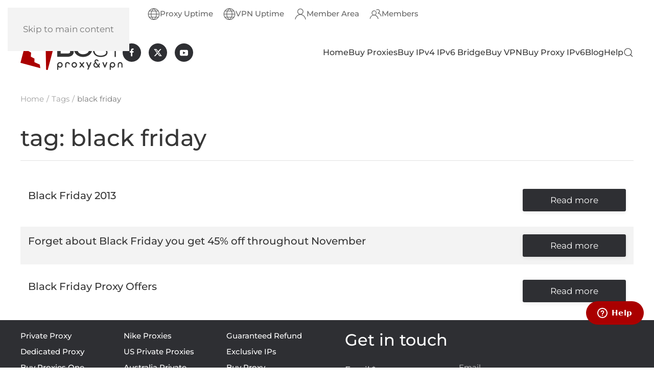

--- FILE ---
content_type: text/html; charset=utf-8
request_url: https://www.bestproxyandvpn.com/tags/black-friday.html
body_size: 7313
content:
<!DOCTYPE html>
<html lang="en-gb" dir="ltr">
    <head>
	<!-- Google Tag Manager -->
<script>(function(w,d,s,l,i){w[l]=w[l]||[];w[l].push({'gtm.start':
new Date().getTime(),event:'gtm.js'});var f=d.getElementsByTagName(s)[0],
j=d.createElement(s),dl=l!='dataLayer'?'&l='+l:'';j.async=true;j.src=
'https://www.googletagmanager.com/gtm.js?id='+i+dl;f.parentNode.insertBefore(j,f);
})(window,document,'script','dataLayer','GTM-K7PWQC');</script>
	<!-- End Google Tag Manager -->

        <meta name="viewport" content="width=device-width, initial-scale=1">
        <link rel="icon" href="/images/favicon-32x32.png" sizes="any">
                <link rel="icon" href="/images/logo_sq_128x128.svg" type="image/svg+xml">
                <link rel="apple-touch-icon" href="/images/logo_sq_128x128.svg">
        <meta charset="utf-8">
	<meta name="rights" content="@2011-2024 BestProxyAndVPN.com">
	<meta name="robots" content="max-snippet:-1,max-image-preview:large,max-video-preview:-1">
	<meta name="description" content="Pages that were manually tagged with &lt; black friday &gt; as relevant for this keyword">
	<meta name="generator" content="Joomla! - Open Source Content Management">
	<title>black friday - BestProxyAndVPN.com</title>
	<link href="/tags/black-friday.feed?type=rss" rel="alternate" type="application/rss+xml" title="black friday - BestProxyAndVPN.com">
	<link href="/tags/black-friday.feed?type=atom" rel="alternate" type="application/atom+xml" title="black friday - BestProxyAndVPN.com">
	<link href="https://www.bestproxyandvpn.com/tags/black-friday.html" rel="canonical">
	<link href="https://www.bestproxyandvpn.com/tags/black-friday.amp.html" rel="amphtml">
	<link href="https://www.bestproxyandvpn.com/component/finder/search.opensearch?Itemid=101" rel="search" title="OpenSearch BestProxyAndVPN.com" type="application/opensearchdescription+xml">
	<link href="/favicon.ico" rel="icon" type="image/vnd.microsoft.icon">
<link href="/media/vendor/joomla-custom-elements/css/joomla-alert.min.css?0.2.0" rel="stylesheet" />
	<link href="/media/system/css/joomla-fontawesome.min.css?4.5.19" rel="preload" as="style" onload="this.onload=null;this.rel='stylesheet'" />
	<link href="/templates/yootheme/css/theme.13.css?1750095946" rel="stylesheet" />
<script src="/media/vendor/awesomplete/js/awesomplete.min.js?1.1.5" defer></script>
	<script type="application/json" class="joomla-script-options new">{"joomla.jtext":{"JLIB_JS_AJAX_ERROR_OTHER":"An error has occurred while fetching the JSON data: HTTP %s status code.","JLIB_JS_AJAX_ERROR_PARSE":"A parse error has occurred while processing the following JSON data:<br><code style=\"color:inherit;white-space:pre-wrap;padding:0;margin:0;border:0;background:inherit;\">%s<\/code>","ERROR":"Error","MESSAGE":"Message","NOTICE":"Notice","WARNING":"Warning","JCLOSE":"Close","JOK":"OK","JOPEN":"Open"},"finder-search":{"url":"\/component\/finder\/?task=suggestions.suggest&amp;format=json&amp;tmpl=component&amp;Itemid=101"},"system.paths":{"root":"","rootFull":"https:\/\/www.bestproxyandvpn.com\/","base":"","baseFull":"https:\/\/www.bestproxyandvpn.com\/"},"csrf.token":"0510d392dc42d4a28f0e7876d23218a4"}</script>
	<script src="/media/system/js/core.min.js?37ffe4186289eba9c5df81bea44080aff77b9684"></script>
	<script src="/media/com_finder/js/finder-es5.min.js?e6d3d1f535e33b5641e406eb08d15093e7038cc2" nomodule defer></script>
	<script src="/media/system/js/messages-es5.min.js?c29829fd2432533d05b15b771f86c6637708bd9d" nomodule defer></script>
	<script src="/media/com_finder/js/finder.min.js?a2c3894d062787a266d59d457ffba5481b639f64" type="module"></script>
	<script src="/media/system/js/messages.min.js?7f7aa28ac8e8d42145850e8b45b3bc82ff9a6411" type="module"></script>
	<script src="/templates/yootheme/packages/builder/elements/grid/app/grid.min.js?4.5.19" defer></script>
	<script src="/templates/yootheme/vendor/assets/uikit/dist/js/uikit.min.js?4.5.19"></script>
	<script src="/templates/yootheme/vendor/assets/uikit/dist/js/uikit-icons-yoko.min.js?4.5.19"></script>
	<script src="/templates/yootheme/js/theme.js?4.5.19"></script>
	<script src="/plugins/system/yooessentials/modules/form/assets/form.min.js?2.3.12-0423.0037" defer></script>
	<script src="https://www.google.com/recaptcha/api.js?hl=en&amp;onload=yooessentialsRecaptcha2Callback&amp;render=explicit" async defer></script>
	<script>window.yootheme ||= {}; var $theme = yootheme.theme = {"i18n":{"close":{"label":"Close"},"totop":{"label":"Back to top"},"marker":{"label":"Open"},"navbarToggleIcon":{"label":"Open Menu"},"paginationPrevious":{"label":"Previous page"},"paginationNext":{"label":"Next Page"},"searchIcon":{"toggle":"Open Search","submit":"Submit Search"},"slider":{"next":"Next slide","previous":"Previous slide","slideX":"Slide %s","slideLabel":"%s of %s"},"slideshow":{"next":"Next slide","previous":"Previous slide","slideX":"Slide %s","slideLabel":"%s of %s"},"lightboxPanel":{"next":"Next slide","previous":"Previous slide","slideLabel":"%s of %s","close":"Close"}}};</script>
	<!-- Start: Google Structured Data -->
			 <script type="application/ld+json" data-type="gsd"> { "@context": "https://schema.org", "@type": "BreadcrumbList", "itemListElement": [ { "@type": "ListItem", "position": 1, "name": "Tags", "item": "https://www.bestproxyandvpn.com/tags.html" }, { "@type": "ListItem", "position": 2, "name": "black friday", "item": "https://www.bestproxyandvpn.com/tags/black-friday.html" } ] } </script> <script type="text/javascript">window.dataLayer = window.dataLayer || []; window.dataLayer.push({ 'event': 'start_pw'});</script>
			<!-- End: Google Structured Data -->

    </head>
    <body class="">
<!-- Google Tag Manager (noscript) -->
<noscript><iframe src="https://www.googletagmanager.com/ns.html?id=GTM-K7PWQC"
height="0" width="0" style="display:none;visibility:hidden"></iframe></noscript>
<!-- End Google Tag Manager (noscript) -->
        <div class="uk-hidden-visually uk-notification uk-notification-top-left uk-width-auto">
            <div class="uk-notification-message">
                <a href="#tm-main" class="uk-link-reset">Skip to main content</a>
            </div>
        </div>

        
        
        <div class="tm-page">

                        


<header class="tm-header-mobile uk-hidden@m">


    
        <div class="uk-navbar-container">

            <div class="uk-container uk-container-expand">
                <nav class="uk-navbar" uk-navbar="{&quot;align&quot;:&quot;left&quot;,&quot;container&quot;:&quot;.tm-header-mobile&quot;,&quot;boundary&quot;:&quot;.tm-header-mobile .uk-navbar-container&quot;}">

                                        <div class="uk-navbar-left ">

                                                    <a href="https://www.bestproxyandvpn.com/" aria-label="Back to home" class="uk-logo uk-navbar-item">
    <img alt="BestProxyAndVPN.com" loading="eager" width="120" height="41" src="/images/logo_128.svg"></a>

    <a class="uk-navbar-toggle" id="module-tm-4" href="#search-tm-4-search" uk-search-icon uk-toggle></a>

    <div uk-modal id="search-tm-4-search" class="uk-modal">
        <div class="uk-modal-dialog uk-modal-body">

            
            
                <form id="search-tm-4" action="/component/finder/search.html?Itemid=101" method="get" role="search" class="uk-search js-finder-searchform uk-width-1-1 uk-search-medium"><span uk-search-icon></span><input name="q" class="js-finder-search-query uk-search-input" placeholder="Search" required aria-label="Search" type="search" autofocus><input type="hidden" name="Itemid" value="101"></form>
                
            
        </div>
    </div>


                        
                        
                        
                    </div>
                    
                    
                                        <div class="uk-navbar-right">

                                                    
<div class="uk-navbar-item" id="module-menu-navbar-mobile">

    
    
<ul class="uk-iconnav" uk-dropnav="{&quot;boundary&quot;:&quot;false&quot;,&quot;container&quot;:&quot;body&quot;}">
    
	<li class="item-354"><a href="/proxy-servers.html" title="Available Proxy Server Locations"><span uk-icon="icon: world; width: 24;"></span> </a></li>
	<li class="item-355"><a href="/vpn-servers.html" title="Available VPN Server Locations"><span uk-icon="icon: world; width: 24;"></span> </a></li>
	<li class="item-359"><a href="/control-panel.html" title="Member Area Login "><span uk-icon="icon: user; width: 24;"></span> </a></li>
	<li class="item-486"><a href="//home.bestproxyandvpn.com" title="Member Area Login "><span uk-icon="icon: users; width: 24;"></span> </a></li></ul>

</div>

                        
                                                    
<div class="uk-navbar-item" id="module-tm-6">

    
    <ul class="uk-flex-inline uk-flex-middle uk-flex-nowrap uk-grid-small" uk-grid>                    <li><a href="https://www.facebook.com/BestProxyAndVPNDotCom/" class="uk-preserve-width uk-icon-button" rel="noreferrer" aria-label="BestProxyAndVPN.com on Facebook"><span uk-icon="icon: facebook; width: 16; height: 16;"></span></a></li>
                    <li><a href="https://twitter.com/bestPROXYandVPN" class="uk-preserve-width uk-icon-button" rel="noreferrer" aria-label="BestProxyAndVPN.com on X"><span uk-icon="icon: twitter; width: 16; height: 16;"></span></a></li>
                    <li><a href="https://www.youtube.com/@bestproxyandvpn" class="uk-preserve-width uk-icon-button" rel="noreferrer" aria-label="BestProxyAndVPN.com on Youtube"><span uk-icon="icon: youtube; width: 16; height: 16;"></span></a></li>
            </ul>
</div>
<a uk-toggle href="#tm-dialog-mobile" class="uk-navbar-toggle">

        
        <div uk-navbar-toggle-icon></div>

        
    </a>
                        
                    </div>
                    
                </nav>
            </div>

        </div>

    



        <div id="tm-dialog-mobile" uk-offcanvas="container: true; overlay: true" mode="slide" flip>
        <div class="uk-offcanvas-bar uk-flex uk-flex-column">

                        <button class="uk-offcanvas-close uk-close-large" type="button" uk-close uk-toggle="cls: uk-close-large; mode: media; media: @s"></button>
            
                        <div class="uk-margin-auto-bottom">
                
<div class="uk-panel" id="module-menu-dialog-mobile">

    
    
<ul class="uk-nav uk-nav-default">
    
	<li class="item-101"><a href="/" title="BestProxyAndVPN.com Home Page">Home</a></li>
	<li class="item-132 uk-parent"><a href="/buy-proxies.html" title="Buy Proxies">Buy Proxies</a>
	<ul class="uk-nav-sub">

		<li class="item-343"><a href="/buy-proxies.html">Buy Https Proxies</a></li>
		<li class="item-341"><a href="/socks5-proxy.html" title="Buy Socks5 Proxy">Buy Socks5 Proxy</a></li></ul></li>
	<li class="item-337"><a href="/buy-ipv4-ipv6-bridge-proxies.html" title="Buy IPv4 &amp; IPv6 Converter Proxies">Buy IPv4 IPv6 Bridge</a></li>
	<li class="item-206"><a href="/buy-vpn.html" title="Buy VPN">Buy VPN</a></li>
	<li class="item-286"><a href="/buy-ipv6-proxies.html" title="Buy Proxy">Buy Proxy IPv6</a></li>
	<li class="item-204"><a href="/blog.html" title="BestProxyAndVPN.com's Blog">Blog</a></li>
	<li class="item-105 uk-parent"><a href="/help.html" title="Help articles about our service">Help</a>
	<ul class="uk-nav-sub">

		<li class="item-247 uk-parent"><a href="/help/tutorials.html" title="Tutorials on Proxies &amp; VPN">Tutorials</a>
		<ul>

			<li class="item-290"><a href="/help/tutorials/proxy.html" title="Tutorials About Proxies">Proxy</a></li>
			<li class="item-291"><a href="/help/tutorials/vpn.html" title="Tutorials About VPNs">VPN</a></li></ul></li>
		<li class="item-248 uk-parent"><a href="/help/faq.html" title="Frequently Asked Questions">F.A.Q.</a>
		<ul>

			<li class="item-292"><a href="/help/faq/presales.html" title="Presales Questions&amp;Answers">PreSales</a></li>
			<li class="item-293"><a href="/help/faq/order.html" title="Questions About Ordering Issues">Order</a></li>
			<li class="item-294"><a href="/help/faq/payment.html" title="Questions About Payment Issues">Payment</a></li>
			<li class="item-295"><a href="https://www.bestproxyandvpn.com/help/faq/proxy-issues.html" title="Questions&amp;Answers About Proxies">Proxy issues</a></li>
			<li class="item-296"><a href="/help/faq/vpn-issues.html" title="Questions&amp;Answers About VPN Issues">VPN issues</a></li></ul></li>
		<li class="item-246"><a href="/help/articles.html" title="Proxy and VPN Reference">Articles</a></li>
		<li class="item-249"><a href="/help/video-tutorials.html" title="Video Library on Proxies and VPN">Video</a></li>
		<li class="item-251 uk-parent"><a href="/help/support.html" title="Support Area">Support</a>
		<ul>

			<li class="item-452"><a href="/help/support/new-ticket.html?view=ticket">New Ticket</a></li>
			<li class="item-453"><a href="/help/support/tickets.html?view=tickets">My Tickets</a></li></ul></li></ul></li></ul>

</div>

            </div>
            
            
        </div>
    </div>
    
    
    

</header>


<div class="tm-toolbar tm-toolbar-default uk-visible@m">
    <div class="uk-container uk-flex uk-flex-middle uk-flex-center">

                <div>
            <div class="uk-grid-medium uk-child-width-auto uk-flex-middle" data-uk-grid="margin: uk-margin-small-top">

                
                                <div>
<div class="uk-panel" id="module-menu-toolbar-right">

    
    
<ul class="uk-subnav" uk-dropnav="{&quot;boundary&quot;:&quot;false&quot;,&quot;container&quot;:&quot;body&quot;}">
    
	<li class="item-354"><a href="/proxy-servers.html" title="Available Proxy Server Locations"><span uk-icon="icon: world; width: 24;"></span>  Proxy Uptime</a></li>
	<li class="item-355"><a href="/vpn-servers.html" title="Available VPN Server Locations"><span uk-icon="icon: world; width: 24;"></span>  VPN Uptime</a></li>
	<li class="item-359"><a href="/control-panel.html" title="Member Area Login "><span uk-icon="icon: user; width: 24;"></span> Member Area</a></li>
	<li class="item-486"><a href="//home.bestproxyandvpn.com" title="Member Area Login "><span uk-icon="icon: users; width: 24;"></span> Members</a></li></ul>

</div>
</div><div>
<div class="uk-panel" id="module-127">

    
    
<div class="uk-margin-remove-last-child custom" ><div class="uk-panel uk-text-center uk-margin-bottom" style="min-height:33px;min-width:142px;height:33px;width:142px;"><div id="google_translate_element"></div>
<script type="text/javascript" defer>
  function googleTranslateElementInit() {
    new google.translate.TranslateElement({pageLanguage: 'en',
   
      layout: google.translate.TranslateElement.InlineLayout.SIMPLE,
      gaTrack: true, gaId: 'UA-4130076-10'}, 'google_translate_element');
  }
  var googleTranslateScript = document.createElement('script');
  googleTranslateScript.type = 'text/javascript';
  googleTranslateScript.async = true;
  googleTranslateScript.src = '//translate.google.com/translate_a/element.js?cb=googleTranslateElementInit';
  document.getElementById('google_translate_element').appendChild(googleTranslateScript);
</script>
</div></div>

</div>
</div>
                
            </div>
        </div>
        
        
    </div>
</div>

<header class="tm-header uk-visible@m">



    
        <div class="uk-navbar-container">

            <div class="uk-container">
                <nav class="uk-navbar" uk-navbar="{&quot;align&quot;:&quot;left&quot;,&quot;container&quot;:&quot;.tm-header&quot;,&quot;boundary&quot;:&quot;.tm-header .uk-navbar-container&quot;}">

                                        <div class="uk-navbar-left ">

                                                    <a href="https://www.bestproxyandvpn.com/" aria-label="Back to home" class="uk-logo uk-navbar-item">
    <img alt="BestProxyAndVPN.com" loading="eager" width="200" height="68" src="/images/logo_128.svg"><img class="uk-logo-inverse" alt="BestProxyAndVPN.com" loading="eager" width="200" height="68" src="/images/logo_128_inv.svg"></a>
<div class="uk-navbar-item" id="module-tm-5">

    
    <ul class="uk-flex-inline uk-flex-middle uk-flex-nowrap uk-grid-small" uk-grid>                    <li><a href="https://www.facebook.com/BestProxyAndVPNDotCom/" class="uk-preserve-width uk-icon-button" rel="noreferrer" aria-label="BestProxyAndVPN.com on Facebook"><span uk-icon="icon: facebook; width: 18; height: 18;"></span></a></li>
                    <li><a href="https://twitter.com/bestPROXYandVPN" class="uk-preserve-width uk-icon-button" rel="noreferrer" aria-label="BestProxyAndVPN.com on X"><span uk-icon="icon: twitter; width: 18; height: 18;"></span></a></li>
                    <li><a href="https://www.youtube.com/@bestproxyandvpn" class="uk-preserve-width uk-icon-button" rel="noreferrer" aria-label="BestProxyAndVPN.com on Youtube"><span uk-icon="icon: youtube; width: 18; height: 18;"></span></a></li>
            </ul>
</div>

                        
                        
                        
                    </div>
                    
                    
                                        <div class="uk-navbar-right">

                                                    
<ul class="uk-navbar-nav">
    
	<li class="item-101"><a href="/" title="BestProxyAndVPN.com Home Page">Home</a></li>
	<li class="item-132 uk-parent"><a href="/buy-proxies.html" title="Buy Proxies">Buy Proxies</a>
	<div class="uk-drop uk-navbar-dropdown"><div><ul class="uk-nav uk-navbar-dropdown-nav">

		<li class="item-343"><a href="/buy-proxies.html">Buy Https Proxies</a></li>
		<li class="item-341"><a href="/socks5-proxy.html" title="Buy Socks5 Proxy">Buy Socks5 Proxy</a></li></ul></div></div></li>
	<li class="item-337"><a href="/buy-ipv4-ipv6-bridge-proxies.html" title="Buy IPv4 &amp; IPv6 Converter Proxies">Buy IPv4 IPv6 Bridge</a></li>
	<li class="item-206"><a href="/buy-vpn.html" title="Buy VPN">Buy VPN</a></li>
	<li class="item-286"><a href="/buy-ipv6-proxies.html" title="Buy Proxy">Buy Proxy IPv6</a></li>
	<li class="item-204"><a href="/blog.html" title="BestProxyAndVPN.com's Blog">Blog</a></li>
	<li class="item-105 uk-parent"><a href="/help.html" title="Help articles about our service">Help</a>
	<div class="uk-drop uk-navbar-dropdown"><div><ul class="uk-nav uk-navbar-dropdown-nav">

		<li class="item-247 uk-parent"><a href="/help/tutorials.html" title="Tutorials on Proxies &amp; VPN">Tutorials</a>
		<ul class="uk-nav-sub">

			<li class="item-290"><a href="/help/tutorials/proxy.html" title="Tutorials About Proxies">Proxy</a></li>
			<li class="item-291"><a href="/help/tutorials/vpn.html" title="Tutorials About VPNs">VPN</a></li></ul></li>
		<li class="item-248 uk-parent"><a href="/help/faq.html" title="Frequently Asked Questions">F.A.Q.</a>
		<ul class="uk-nav-sub">

			<li class="item-292"><a href="/help/faq/presales.html" title="Presales Questions&amp;Answers">PreSales</a></li>
			<li class="item-293"><a href="/help/faq/order.html" title="Questions About Ordering Issues">Order</a></li>
			<li class="item-294"><a href="/help/faq/payment.html" title="Questions About Payment Issues">Payment</a></li>
			<li class="item-295"><a href="https://www.bestproxyandvpn.com/help/faq/proxy-issues.html" title="Questions&amp;Answers About Proxies">Proxy issues</a></li>
			<li class="item-296"><a href="/help/faq/vpn-issues.html" title="Questions&amp;Answers About VPN Issues">VPN issues</a></li></ul></li>
		<li class="item-246"><a href="/help/articles.html" title="Proxy and VPN Reference">Articles</a></li>
		<li class="item-249"><a href="/help/video-tutorials.html" title="Video Library on Proxies and VPN">Video</a></li>
		<li class="item-251 uk-parent"><a href="/help/support.html" title="Support Area">Support</a>
		<ul class="uk-nav-sub">

			<li class="item-452"><a href="/help/support/new-ticket.html?view=ticket">New Ticket</a></li>
			<li class="item-453"><a href="/help/support/tickets.html?view=tickets">My Tickets</a></li></ul></li></ul></div></div></li></ul>


    <a class="uk-navbar-toggle" id="module-tm-3" href="#search-tm-3-search" uk-search-icon uk-toggle></a>

    <div uk-modal id="search-tm-3-search" class="uk-modal">
        <div class="uk-modal-dialog uk-modal-body">

            
            
                <form id="search-tm-3" action="/component/finder/search.html?Itemid=101" method="get" role="search" class="uk-search js-finder-searchform uk-width-1-1 uk-search-medium"><span uk-search-icon></span><input name="q" class="js-finder-search-query uk-search-input" placeholder="Search" required aria-label="Search" type="search" autofocus><input type="hidden" name="Itemid" value="101"></form>
                
            
        </div>
    </div>


                        
                                                    
                        
                    </div>
                    
                </nav>
            </div>

        </div>

    







</header>

            
            

            <main id="tm-main" >

                
                <div id="system-message-container" aria-live="polite"></div>

                <!-- Builder #template-YD-LP5-G -->
<div class="uk-section-default uk-section">
    
        
        
        
            
                                <div class="uk-container">                
                    <div class="uk-grid tm-grid-expand uk-child-width-1-1 uk-grid-margin">
<div class="uk-width-1-1">
    
        
            
            
            
                
                    

<nav aria-label="Breadcrumb">
    <ul class="uk-breadcrumb uk-margin-remove-bottom" vocab="https://schema.org/" typeof="BreadcrumbList">
    
            <li property="itemListElement" typeof="ListItem">            <a href="/" property="item" typeof="WebPage"><span property="name">Home</span></a>
            <meta property="position" content="1">
            </li>    
            <li property="itemListElement" typeof="ListItem">            <a href="/tags.html" property="item" typeof="WebPage"><span property="name">Tags</span></a>
            <meta property="position" content="2">
            </li>    
            <li property="itemListElement" typeof="ListItem">            <span property="name" aria-current="page">black friday</span>            <meta property="position" content="3">
            </li>    
    </ul>
</nav>

<h1>        tag: black friday    </h1><hr>
                
            
        
    
</div></div>
                                </div>                
            
        
    
</div>
<div class="uk-section-default uk-section">
    
        
        
        
            
                                <div class="uk-container">                
                    <div class="uk-grid tm-grid-expand uk-child-width-1-1 uk-grid-margin">
<div class="uk-width-1-1">
    
        
            
            
            
                
                    
<div class="uk-margin">
    
        <div class="uk-grid uk-child-width-1-1 uk-grid-row-small uk-grid-match" uk-grid uk-grid-checked="uk-tile-default,uk-tile-muted">                <div>
<div class="el-item uk-flex uk-flex-column">
        <a class="uk-flex-1 uk-panel uk-tile-checked uk-tile-hover uk-padding-small uk-margin-remove-first-child uk-link-toggle" href="/blog/black-friday-2013.html">    
        
            
                
            
            
                                                
                
                    
<div class="uk-child-width-expand uk-margin-top" uk-grid>    <div class="uk-width-4-5@m uk-margin-remove-first-child">
        
                <h2 class="el-title uk-h4 uk-margin-top uk-margin-remove-bottom">                        Black Friday 2013                    </h2>        
        
        </div>    <div class="uk-margin-remove-first-child">    
        
        
        
        
                <div class="uk-margin-top"><div class="el-link uk-button uk-button-secondary  uk-width-1-1">Read more</div></div>        
    </div></div>
                
                
            
        
        </a>    
</div></div>
                <div>
<div class="el-item uk-flex uk-flex-column">
        <a class="uk-flex-1 uk-panel uk-tile-checked uk-tile-hover uk-padding-small uk-margin-remove-first-child uk-link-toggle" href="/blog/forget-about-black-friday-2012.html">    
        
            
                
            
            
                                                
                
                    
<div class="uk-child-width-expand uk-margin-top" uk-grid>    <div class="uk-width-4-5@m uk-margin-remove-first-child">
        
                <h2 class="el-title uk-h4 uk-margin-top uk-margin-remove-bottom">                        Forget about Black Friday you get 45% off throughout November                    </h2>        
        
        </div>    <div class="uk-margin-remove-first-child">    
        
        
        
        
                <div class="uk-margin-top"><div class="el-link uk-button uk-button-secondary  uk-width-1-1">Read more</div></div>        
    </div></div>
                
                
            
        
        </a>    
</div></div>
                <div>
<div class="el-item uk-flex uk-flex-column">
        <a class="uk-flex-1 uk-panel uk-tile-checked uk-tile-hover uk-padding-small uk-margin-remove-first-child uk-link-toggle" href="/blog/black-friday-proxy-offers-2011.html">    
        
            
                
            
            
                                                
                
                    
<div class="uk-child-width-expand uk-margin-top" uk-grid>    <div class="uk-width-4-5@m uk-margin-remove-first-child">
        
                <h2 class="el-title uk-h4 uk-margin-top uk-margin-remove-bottom">                        Black Friday Proxy Offers                    </h2>        
        
        </div>    <div class="uk-margin-remove-first-child">    
        
        
        
        
                <div class="uk-margin-top"><div class="el-link uk-button uk-button-secondary  uk-width-1-1">Read more</div></div>        
    </div></div>
                
                
            
        
        </a>    
</div></div>
                </div>
    
</div>
                
            
        
    
</div></div>
                                </div>                
            
        
    
</div>

                
            </main>

            

                        <footer>
                <!-- Builder #footer -->
<div class="uk-section-secondary uk-section">
    
        
        
        
            
                                <div class="uk-container">                
                    <div class="uk-grid tm-grid-expand uk-grid-column-large uk-grid-row-small uk-grid-margin-small" uk-grid>
<div class="uk-width-1-2@m">
    
        
            
            
            
                
                    
<ol class="uk-list uk-column-1-3 uk-margin-small uk-margin-remove-top uk-margin-remove-bottom uk-text-left">
    
    
                <li class="el-item">            <div class="el-content uk-panel uk-h6"><a href="/private-proxy.html" class="el-link uk-margin-remove-last-child">Private Proxy</a></div>        </li>                <li class="el-item">            <div class="el-content uk-panel uk-h6"><a href="/dedicated-proxy.html" class="el-link uk-margin-remove-last-child">Dedicated Proxy</a></div>        </li>                <li class="el-item">            <div class="el-content uk-panel uk-h6"><a href="/buy-proxies-one-time.html" class="el-link uk-margin-remove-last-child">Buy Proxies One Time</a></div>        </li>                <li class="el-item">            <div class="el-content uk-panel uk-h6"><a href="/buy-private-socks5.html" class="el-link uk-margin-remove-last-child">Buy Private Socks5</a></div>        </li>                <li class="el-item">            <div class="el-content uk-panel uk-h6"><a href="/socks5-proxy.html" class="el-link uk-margin-remove-last-child">Buy Socks5 Proxy</a></div>        </li>                <li class="el-item">            <div class="el-content uk-panel uk-h6"><a href="/buy-ip.html" class="el-link uk-margin-remove-last-child">Buy IP</a></div>        </li>                <li class="el-item">            <div class="el-content uk-panel uk-h6"><a href="/proxy-rental.html" class="el-link uk-margin-remove-last-child">Proxy Rental</a></div>        </li>                <li class="el-item">            <div class="el-content uk-panel uk-h6"><a href="/proxy.html" class="el-link uk-margin-remove-last-child">Proxy</a></div>        </li>                <li class="el-item">            <div class="el-content uk-panel uk-h6"><a href="/canada-private-proxies.html" class="el-link uk-margin-remove-last-child">Canada Private Proxy</a></div>        </li>                <li class="el-item">            <div class="el-content uk-panel uk-h6"><a href="/nike-proxies.html" class="el-link uk-margin-remove-last-child">Nike Proxies</a></div>        </li>                <li class="el-item">            <div class="el-content uk-panel uk-h6"><a href="/us-private-proxies.html" class="el-link uk-margin-remove-last-child">US Private Proxies</a></div>        </li>                <li class="el-item">            <div class="el-content uk-panel uk-h6"><a href="/australia-private-proxies.html" class="el-link uk-margin-remove-last-child">Australia Private Proxies</a></div>        </li>                <li class="el-item">            <div class="el-content uk-panel uk-h6"><a href="/japan-private-proxies.html" class="el-link uk-margin-remove-last-child">Japan Private Proxies</a></div>        </li>                <li class="el-item">            <div class="el-content uk-panel uk-h6"><a href="/indian-private-proxies.html" class="el-link uk-margin-remove-last-child">Indian Private Proxies</a></div>        </li>                <li class="el-item">            <div class="el-content uk-panel uk-h6"><a href="/uk-private-proxies.html" class="el-link uk-margin-remove-last-child">UK Private Proxies</a></div>        </li>                <li class="el-item">            <div class="el-content uk-panel uk-h6"><a href="/tags.html" class="el-link uk-margin-remove-last-child">Tags</a></div>        </li>                <li class="el-item">            <div class="el-content uk-panel uk-h6"><a href="/location-selection.html" class="el-link uk-margin-remove-last-child">Location Selection</a></div>        </li>                <li class="el-item">            <div class="el-content uk-panel uk-h6"><a href="/guaranteed-refund.html" class="el-link uk-margin-remove-last-child">Guaranteed Refund</a></div>        </li>                <li class="el-item">            <div class="el-content uk-panel uk-h6"><a href="/exclusive-ips.html" class="el-link uk-margin-remove-last-child">Exclusive IPs</a></div>        </li>                <li class="el-item">            <div class="el-content uk-panel uk-h6"><a href="/buy-proxy.html" class="el-link uk-margin-remove-last-child">Buy Proxy</a></div>        </li>                <li class="el-item">            <div class="el-content uk-panel uk-h6"><a href="/http-and-socks.html" class="el-link uk-margin-remove-last-child">HTTP(S) and SOCKS</a></div>        </li>                <li class="el-item">            <div class="el-content uk-panel uk-h6"><a href="/what-is-an-ip.html" class="el-link uk-margin-remove-last-child">What is an IP</a></div>        </li>                <li class="el-item">            <div class="el-content uk-panel uk-h6"><a href="/proxy-services.html" class="el-link uk-margin-remove-last-child">Proxy Services</a></div>        </li>                <li class="el-item">            <div class="el-content uk-panel uk-h6"><a href="/vpn-services.html" class="el-link uk-margin-remove-last-child">VPN Services</a></div>        </li>                <li class="el-item">            <div class="el-content uk-panel uk-h6"><a href="/freebies.html" class="el-link uk-margin-remove-last-child">Freebies</a></div>        </li>                <li class="el-item">            <div class="el-content uk-panel uk-h6"><a href="/landing.html" class="el-link uk-margin-remove-last-child">Landing</a></div>        </li>        
    
    
</ol>
                
            
        
    
</div>
<div class="uk-width-1-2@m">
    
        
            
            
            
                
                    
<form id="contact-footer" class="uk-form" name="contact-footer" action="/component/ajax/?p=%2Fyooessentials%2Fform&amp;option=com_ajax&amp;style=13" method="POST" data-uk-yooessentials-form="{&quot;config&quot;:{&quot;html5validation&quot;:true,&quot;reset_after_submit&quot;:true,&quot;errors_display&quot;:{}}}" data-yooessentials-formid="60acdeaf" novalidate>    
<div class="uk-panel">
    
    <div class="uk-grid tm-grid-expand uk-child-width-1-1 uk-grid-margin">
<div class="uk-width-1-1">
    
        
            
            
            
                
                    <div class="uk-panel uk-margin">
<form class="uk-form" action="/component/ajax/?p=%2Fyooessentials%2Fform&amp;option=com_ajax&amp;style=13" method="POST" data-uk-yooessentials-form="{&quot;config&quot;:{&quot;html5validation&quot;:true,&quot;reset_after_submit&quot;:true,&quot;errors_display&quot;:{}}}" data-yooessentials-formid="0fb34aab" novalidate>    <div class="uk-grid tm-grid-expand uk-child-width-1-1 uk-grid-margin">
<div class="uk-width-1-1">
    
        
            
            
            
                
                    
<h2>        Get in touch    </h2>
<fieldset class="uk-fieldset uk-form-horizontal uk-margin-small">
    
    <div class="uk-grid tm-grid-expand uk-child-width-1-1 uk-grid-margin">
<div class="uk-width-1-1">
    
        
            
            
            
                
                    
<div class="uk-margin">
        <div class="uk-flex-middle uk-grid-small uk-child-width-auto" uk-grid>    
    
                <div class="el-item">
        
        
<div data-yooessentials-form-field="email"><label class="uk-form-label" for="email">Email <span>*</span></label><div class="uk-form-controls">
    
        <input class="uk-input uk-form-small" id="email" type="email" name="email" required minlength="4" placeholder="Email">
    
</div><div class="uk-text-danger uk-text-small" data-yooessentials-form-field-errors></div></div>
                </div>
        
    
                <div class="el-item">
        
        
<div data-yooessentials-form-field="fname"><label class="uk-form-label" for="fname">Full Name</label><div class="uk-form-controls">
    
        <input class="uk-input uk-form-small" id="fname" type="text" name="fname" placeholder="Full Name">
    
</div><div class="uk-text-danger uk-text-small" data-yooessentials-form-field-errors></div></div>
                </div>
        
    
                <div class="el-item">
        
        
<div data-yooessentials-form-field="subject"><label class="uk-form-label" for="subject">Subject</label><div class="uk-form-controls">
    
        <input class="uk-input uk-form-small" id="subject" type="text" name="subject" placeholder="Subject">
    
</div><div class="uk-text-danger uk-text-small" data-yooessentials-form-field-errors></div></div>
                </div>
        
    
        </div>
    
</div>

<div class="uk-margin">
    <div data-yooessentials-form-field="message"><label class="uk-form-label" for="message">Message</label><div class="uk-form-controls">
        <textarea class="uk-textarea" id="message" name="message" placeholder="Your Message"></textarea>
    </div><div class="uk-text-danger uk-text-small" data-yooessentials-form-field-errors></div></div>
</div>
                
            
        
    
</div></div>
</fieldset>

<div class="uk-margin uk-text-center">    <div data-yooessentials-form-field="g-recaptcha-response"><div class="uk-form-controls">
    <div id="reCAPTCHA_696e462b1790d"></div>

<script type="text/javascript">
(function() {

    window.yooessentialsRecaptchas = window.yooessentialsRecaptchas || [];

    window.yooessentialsRecaptcha2Callback = window.yooessentialsRecaptcha2Callback || function () {
        window.yooessentialsRecaptchas.forEach(captcha => {
            grecaptcha.render(captcha.id, captcha);
        })
    }

    window.yooessentialsRecaptchas.push({
        id: 'reCAPTCHA_696e462b1790d',
        size: 'normal',
        theme: 'light',
        sitekey: '6Lc1Ud0SAAAAALEFzXMhubtaP_-9gnS7gPiXl6il'
    });

    const recaptchaEl = UIkit.util.$('#reCAPTCHA_696e462b1790d');
    const formEl = recaptchaEl.closest('form');

    UIkit.util.on(formEl, 'form:submission-error', function() {
        grecaptcha.reset(recaptchaEl);
    });

    UIkit.util.on(formEl, 'reset', function() {
        grecaptcha.reset(recaptchaEl);
    });

})();
</script>

    </div><div class="uk-text-danger uk-text-small" data-yooessentials-form-field-errors></div></div></div>


<div class="uk-margin uk-text-center">
    
    
        
        
<button type="submit" disabled class="el-content uk-inline uk-button uk-button-default">
<span class="ye-form--btn-content">

    
        Send Message
    
</span>

<span uk-spinner="ratio: 0.5" class="ye-form--btn-spinner uk-hidden uk-position-center"></span>

</button>
        
    
    
</div>

                
            
        
    
</div></div>    <input type="hidden" name="formid" value="0fb34aab" />
    <input type="hidden" name="0510d392dc42d4a28f0e7876d23218a4" value="1">    <div class="uk-text-danger uk-text-small" data-yooessentials-form-errors></div></form></div>
                
            
        
    
</div></div>
</div>    <input type="hidden" name="formid" value="60acdeaf" />
    <input type="hidden" name="0510d392dc42d4a28f0e7876d23218a4" value="1">    <div class="uk-text-danger uk-text-small" data-yooessentials-form-errors></div></form>
                
            
        
    
</div></div><div class="uk-grid tm-grid-expand uk-grid-margin" uk-grid>
<div class="uk-width-expand@s uk-width-expand@m">
    
        
            
            
            
                
                    
<div class="uk-margin-remove-vertical uk-text-center">
    
    
        <span class="el-item"><span class="el-content uk-h6"><a href="/" class="el-link uk-margin-remove-last-child">Home</a></span>&nbsp;*&nbsp;</span><span class="el-item"><span class="el-content uk-h6"><a href="/features.html" class="el-link uk-margin-remove-last-child">Features</a></span>&nbsp;*&nbsp;</span><span class="el-item"><span class="el-content uk-h6"><a href="/pay-proxy.html" class="el-link uk-margin-remove-last-child">Pay Proxy</a></span>&nbsp;*&nbsp;</span><span class="el-item"><span class="el-content uk-h6"><a href="/paid-proxy.html" class="el-link uk-margin-remove-last-child">Paid Proxy</a></span>&nbsp;*&nbsp;</span><span class="el-item"><span class="el-content uk-h6"><a href="/proxy-servers.html" class="el-link uk-margin-remove-last-child">Proxy Servers</a></span>&nbsp;*&nbsp;</span><span class="el-item"><span class="el-content uk-h6"><a href="/buy-vpn.html" class="el-link uk-margin-remove-last-child">Buy VPN</a></span>&nbsp;*&nbsp;</span><span class="el-item"><span class="el-content uk-h6"><a href="/vpn-servers.html" class="el-link uk-margin-remove-last-child">VPN Servers</a></span></span>
    
    
</div><hr>
<div class="uk-margin-remove-vertical uk-text-center">
    
    
        <span class="el-item"><span class="el-content uk-h6"><a href="/sitemap.html" class="el-link uk-margin-remove-last-child">Sitemap</a></span> * </span><span class="el-item"><span class="el-content uk-h6"><a href="/service-terms.html" class="el-link uk-margin-remove-last-child">Service Terms</a></span> * </span><span class="el-item"><span class="el-content uk-h6"><a href="/privacy-policy.html" class="el-link uk-margin-remove-last-child">Privacy Policy</a></span> * </span><span class="el-item"><span class="el-content uk-h6"><a href="/about.html" class="el-link uk-margin-remove-last-child">About Us</a></span></span>
    
    
</div>
<div class="uk-text-small uk-margin-small uk-margin-remove-top uk-margin-remove-bottom">        Copyright © 2011-2024 BestProxyAndVPN.com - an extra consult brand    </div>
                
            
        
    
</div>
<div class="uk-width-auto uk-width-auto@m">
    
        
            
            
            
                
                    
<div class="uk-margin"><a href="#" uk-totop uk-scroll></a></div>
                
            
        
    
</div></div>
                                </div>                
            
        
    
</div>            </footer>
            
        </div>

        
        

    </body>
</html>


--- FILE ---
content_type: text/html; charset=utf-8
request_url: https://www.google.com/recaptcha/api2/anchor?ar=1&k=6Lc1Ud0SAAAAALEFzXMhubtaP_-9gnS7gPiXl6il&co=aHR0cHM6Ly93d3cuYmVzdHByb3h5YW5kdnBuLmNvbTo0NDM.&hl=en&v=PoyoqOPhxBO7pBk68S4YbpHZ&theme=light&size=normal&anchor-ms=20000&execute-ms=30000&cb=ewfvt5lvkrxe
body_size: 49507
content:
<!DOCTYPE HTML><html dir="ltr" lang="en"><head><meta http-equiv="Content-Type" content="text/html; charset=UTF-8">
<meta http-equiv="X-UA-Compatible" content="IE=edge">
<title>reCAPTCHA</title>
<style type="text/css">
/* cyrillic-ext */
@font-face {
  font-family: 'Roboto';
  font-style: normal;
  font-weight: 400;
  font-stretch: 100%;
  src: url(//fonts.gstatic.com/s/roboto/v48/KFO7CnqEu92Fr1ME7kSn66aGLdTylUAMa3GUBHMdazTgWw.woff2) format('woff2');
  unicode-range: U+0460-052F, U+1C80-1C8A, U+20B4, U+2DE0-2DFF, U+A640-A69F, U+FE2E-FE2F;
}
/* cyrillic */
@font-face {
  font-family: 'Roboto';
  font-style: normal;
  font-weight: 400;
  font-stretch: 100%;
  src: url(//fonts.gstatic.com/s/roboto/v48/KFO7CnqEu92Fr1ME7kSn66aGLdTylUAMa3iUBHMdazTgWw.woff2) format('woff2');
  unicode-range: U+0301, U+0400-045F, U+0490-0491, U+04B0-04B1, U+2116;
}
/* greek-ext */
@font-face {
  font-family: 'Roboto';
  font-style: normal;
  font-weight: 400;
  font-stretch: 100%;
  src: url(//fonts.gstatic.com/s/roboto/v48/KFO7CnqEu92Fr1ME7kSn66aGLdTylUAMa3CUBHMdazTgWw.woff2) format('woff2');
  unicode-range: U+1F00-1FFF;
}
/* greek */
@font-face {
  font-family: 'Roboto';
  font-style: normal;
  font-weight: 400;
  font-stretch: 100%;
  src: url(//fonts.gstatic.com/s/roboto/v48/KFO7CnqEu92Fr1ME7kSn66aGLdTylUAMa3-UBHMdazTgWw.woff2) format('woff2');
  unicode-range: U+0370-0377, U+037A-037F, U+0384-038A, U+038C, U+038E-03A1, U+03A3-03FF;
}
/* math */
@font-face {
  font-family: 'Roboto';
  font-style: normal;
  font-weight: 400;
  font-stretch: 100%;
  src: url(//fonts.gstatic.com/s/roboto/v48/KFO7CnqEu92Fr1ME7kSn66aGLdTylUAMawCUBHMdazTgWw.woff2) format('woff2');
  unicode-range: U+0302-0303, U+0305, U+0307-0308, U+0310, U+0312, U+0315, U+031A, U+0326-0327, U+032C, U+032F-0330, U+0332-0333, U+0338, U+033A, U+0346, U+034D, U+0391-03A1, U+03A3-03A9, U+03B1-03C9, U+03D1, U+03D5-03D6, U+03F0-03F1, U+03F4-03F5, U+2016-2017, U+2034-2038, U+203C, U+2040, U+2043, U+2047, U+2050, U+2057, U+205F, U+2070-2071, U+2074-208E, U+2090-209C, U+20D0-20DC, U+20E1, U+20E5-20EF, U+2100-2112, U+2114-2115, U+2117-2121, U+2123-214F, U+2190, U+2192, U+2194-21AE, U+21B0-21E5, U+21F1-21F2, U+21F4-2211, U+2213-2214, U+2216-22FF, U+2308-230B, U+2310, U+2319, U+231C-2321, U+2336-237A, U+237C, U+2395, U+239B-23B7, U+23D0, U+23DC-23E1, U+2474-2475, U+25AF, U+25B3, U+25B7, U+25BD, U+25C1, U+25CA, U+25CC, U+25FB, U+266D-266F, U+27C0-27FF, U+2900-2AFF, U+2B0E-2B11, U+2B30-2B4C, U+2BFE, U+3030, U+FF5B, U+FF5D, U+1D400-1D7FF, U+1EE00-1EEFF;
}
/* symbols */
@font-face {
  font-family: 'Roboto';
  font-style: normal;
  font-weight: 400;
  font-stretch: 100%;
  src: url(//fonts.gstatic.com/s/roboto/v48/KFO7CnqEu92Fr1ME7kSn66aGLdTylUAMaxKUBHMdazTgWw.woff2) format('woff2');
  unicode-range: U+0001-000C, U+000E-001F, U+007F-009F, U+20DD-20E0, U+20E2-20E4, U+2150-218F, U+2190, U+2192, U+2194-2199, U+21AF, U+21E6-21F0, U+21F3, U+2218-2219, U+2299, U+22C4-22C6, U+2300-243F, U+2440-244A, U+2460-24FF, U+25A0-27BF, U+2800-28FF, U+2921-2922, U+2981, U+29BF, U+29EB, U+2B00-2BFF, U+4DC0-4DFF, U+FFF9-FFFB, U+10140-1018E, U+10190-1019C, U+101A0, U+101D0-101FD, U+102E0-102FB, U+10E60-10E7E, U+1D2C0-1D2D3, U+1D2E0-1D37F, U+1F000-1F0FF, U+1F100-1F1AD, U+1F1E6-1F1FF, U+1F30D-1F30F, U+1F315, U+1F31C, U+1F31E, U+1F320-1F32C, U+1F336, U+1F378, U+1F37D, U+1F382, U+1F393-1F39F, U+1F3A7-1F3A8, U+1F3AC-1F3AF, U+1F3C2, U+1F3C4-1F3C6, U+1F3CA-1F3CE, U+1F3D4-1F3E0, U+1F3ED, U+1F3F1-1F3F3, U+1F3F5-1F3F7, U+1F408, U+1F415, U+1F41F, U+1F426, U+1F43F, U+1F441-1F442, U+1F444, U+1F446-1F449, U+1F44C-1F44E, U+1F453, U+1F46A, U+1F47D, U+1F4A3, U+1F4B0, U+1F4B3, U+1F4B9, U+1F4BB, U+1F4BF, U+1F4C8-1F4CB, U+1F4D6, U+1F4DA, U+1F4DF, U+1F4E3-1F4E6, U+1F4EA-1F4ED, U+1F4F7, U+1F4F9-1F4FB, U+1F4FD-1F4FE, U+1F503, U+1F507-1F50B, U+1F50D, U+1F512-1F513, U+1F53E-1F54A, U+1F54F-1F5FA, U+1F610, U+1F650-1F67F, U+1F687, U+1F68D, U+1F691, U+1F694, U+1F698, U+1F6AD, U+1F6B2, U+1F6B9-1F6BA, U+1F6BC, U+1F6C6-1F6CF, U+1F6D3-1F6D7, U+1F6E0-1F6EA, U+1F6F0-1F6F3, U+1F6F7-1F6FC, U+1F700-1F7FF, U+1F800-1F80B, U+1F810-1F847, U+1F850-1F859, U+1F860-1F887, U+1F890-1F8AD, U+1F8B0-1F8BB, U+1F8C0-1F8C1, U+1F900-1F90B, U+1F93B, U+1F946, U+1F984, U+1F996, U+1F9E9, U+1FA00-1FA6F, U+1FA70-1FA7C, U+1FA80-1FA89, U+1FA8F-1FAC6, U+1FACE-1FADC, U+1FADF-1FAE9, U+1FAF0-1FAF8, U+1FB00-1FBFF;
}
/* vietnamese */
@font-face {
  font-family: 'Roboto';
  font-style: normal;
  font-weight: 400;
  font-stretch: 100%;
  src: url(//fonts.gstatic.com/s/roboto/v48/KFO7CnqEu92Fr1ME7kSn66aGLdTylUAMa3OUBHMdazTgWw.woff2) format('woff2');
  unicode-range: U+0102-0103, U+0110-0111, U+0128-0129, U+0168-0169, U+01A0-01A1, U+01AF-01B0, U+0300-0301, U+0303-0304, U+0308-0309, U+0323, U+0329, U+1EA0-1EF9, U+20AB;
}
/* latin-ext */
@font-face {
  font-family: 'Roboto';
  font-style: normal;
  font-weight: 400;
  font-stretch: 100%;
  src: url(//fonts.gstatic.com/s/roboto/v48/KFO7CnqEu92Fr1ME7kSn66aGLdTylUAMa3KUBHMdazTgWw.woff2) format('woff2');
  unicode-range: U+0100-02BA, U+02BD-02C5, U+02C7-02CC, U+02CE-02D7, U+02DD-02FF, U+0304, U+0308, U+0329, U+1D00-1DBF, U+1E00-1E9F, U+1EF2-1EFF, U+2020, U+20A0-20AB, U+20AD-20C0, U+2113, U+2C60-2C7F, U+A720-A7FF;
}
/* latin */
@font-face {
  font-family: 'Roboto';
  font-style: normal;
  font-weight: 400;
  font-stretch: 100%;
  src: url(//fonts.gstatic.com/s/roboto/v48/KFO7CnqEu92Fr1ME7kSn66aGLdTylUAMa3yUBHMdazQ.woff2) format('woff2');
  unicode-range: U+0000-00FF, U+0131, U+0152-0153, U+02BB-02BC, U+02C6, U+02DA, U+02DC, U+0304, U+0308, U+0329, U+2000-206F, U+20AC, U+2122, U+2191, U+2193, U+2212, U+2215, U+FEFF, U+FFFD;
}
/* cyrillic-ext */
@font-face {
  font-family: 'Roboto';
  font-style: normal;
  font-weight: 500;
  font-stretch: 100%;
  src: url(//fonts.gstatic.com/s/roboto/v48/KFO7CnqEu92Fr1ME7kSn66aGLdTylUAMa3GUBHMdazTgWw.woff2) format('woff2');
  unicode-range: U+0460-052F, U+1C80-1C8A, U+20B4, U+2DE0-2DFF, U+A640-A69F, U+FE2E-FE2F;
}
/* cyrillic */
@font-face {
  font-family: 'Roboto';
  font-style: normal;
  font-weight: 500;
  font-stretch: 100%;
  src: url(//fonts.gstatic.com/s/roboto/v48/KFO7CnqEu92Fr1ME7kSn66aGLdTylUAMa3iUBHMdazTgWw.woff2) format('woff2');
  unicode-range: U+0301, U+0400-045F, U+0490-0491, U+04B0-04B1, U+2116;
}
/* greek-ext */
@font-face {
  font-family: 'Roboto';
  font-style: normal;
  font-weight: 500;
  font-stretch: 100%;
  src: url(//fonts.gstatic.com/s/roboto/v48/KFO7CnqEu92Fr1ME7kSn66aGLdTylUAMa3CUBHMdazTgWw.woff2) format('woff2');
  unicode-range: U+1F00-1FFF;
}
/* greek */
@font-face {
  font-family: 'Roboto';
  font-style: normal;
  font-weight: 500;
  font-stretch: 100%;
  src: url(//fonts.gstatic.com/s/roboto/v48/KFO7CnqEu92Fr1ME7kSn66aGLdTylUAMa3-UBHMdazTgWw.woff2) format('woff2');
  unicode-range: U+0370-0377, U+037A-037F, U+0384-038A, U+038C, U+038E-03A1, U+03A3-03FF;
}
/* math */
@font-face {
  font-family: 'Roboto';
  font-style: normal;
  font-weight: 500;
  font-stretch: 100%;
  src: url(//fonts.gstatic.com/s/roboto/v48/KFO7CnqEu92Fr1ME7kSn66aGLdTylUAMawCUBHMdazTgWw.woff2) format('woff2');
  unicode-range: U+0302-0303, U+0305, U+0307-0308, U+0310, U+0312, U+0315, U+031A, U+0326-0327, U+032C, U+032F-0330, U+0332-0333, U+0338, U+033A, U+0346, U+034D, U+0391-03A1, U+03A3-03A9, U+03B1-03C9, U+03D1, U+03D5-03D6, U+03F0-03F1, U+03F4-03F5, U+2016-2017, U+2034-2038, U+203C, U+2040, U+2043, U+2047, U+2050, U+2057, U+205F, U+2070-2071, U+2074-208E, U+2090-209C, U+20D0-20DC, U+20E1, U+20E5-20EF, U+2100-2112, U+2114-2115, U+2117-2121, U+2123-214F, U+2190, U+2192, U+2194-21AE, U+21B0-21E5, U+21F1-21F2, U+21F4-2211, U+2213-2214, U+2216-22FF, U+2308-230B, U+2310, U+2319, U+231C-2321, U+2336-237A, U+237C, U+2395, U+239B-23B7, U+23D0, U+23DC-23E1, U+2474-2475, U+25AF, U+25B3, U+25B7, U+25BD, U+25C1, U+25CA, U+25CC, U+25FB, U+266D-266F, U+27C0-27FF, U+2900-2AFF, U+2B0E-2B11, U+2B30-2B4C, U+2BFE, U+3030, U+FF5B, U+FF5D, U+1D400-1D7FF, U+1EE00-1EEFF;
}
/* symbols */
@font-face {
  font-family: 'Roboto';
  font-style: normal;
  font-weight: 500;
  font-stretch: 100%;
  src: url(//fonts.gstatic.com/s/roboto/v48/KFO7CnqEu92Fr1ME7kSn66aGLdTylUAMaxKUBHMdazTgWw.woff2) format('woff2');
  unicode-range: U+0001-000C, U+000E-001F, U+007F-009F, U+20DD-20E0, U+20E2-20E4, U+2150-218F, U+2190, U+2192, U+2194-2199, U+21AF, U+21E6-21F0, U+21F3, U+2218-2219, U+2299, U+22C4-22C6, U+2300-243F, U+2440-244A, U+2460-24FF, U+25A0-27BF, U+2800-28FF, U+2921-2922, U+2981, U+29BF, U+29EB, U+2B00-2BFF, U+4DC0-4DFF, U+FFF9-FFFB, U+10140-1018E, U+10190-1019C, U+101A0, U+101D0-101FD, U+102E0-102FB, U+10E60-10E7E, U+1D2C0-1D2D3, U+1D2E0-1D37F, U+1F000-1F0FF, U+1F100-1F1AD, U+1F1E6-1F1FF, U+1F30D-1F30F, U+1F315, U+1F31C, U+1F31E, U+1F320-1F32C, U+1F336, U+1F378, U+1F37D, U+1F382, U+1F393-1F39F, U+1F3A7-1F3A8, U+1F3AC-1F3AF, U+1F3C2, U+1F3C4-1F3C6, U+1F3CA-1F3CE, U+1F3D4-1F3E0, U+1F3ED, U+1F3F1-1F3F3, U+1F3F5-1F3F7, U+1F408, U+1F415, U+1F41F, U+1F426, U+1F43F, U+1F441-1F442, U+1F444, U+1F446-1F449, U+1F44C-1F44E, U+1F453, U+1F46A, U+1F47D, U+1F4A3, U+1F4B0, U+1F4B3, U+1F4B9, U+1F4BB, U+1F4BF, U+1F4C8-1F4CB, U+1F4D6, U+1F4DA, U+1F4DF, U+1F4E3-1F4E6, U+1F4EA-1F4ED, U+1F4F7, U+1F4F9-1F4FB, U+1F4FD-1F4FE, U+1F503, U+1F507-1F50B, U+1F50D, U+1F512-1F513, U+1F53E-1F54A, U+1F54F-1F5FA, U+1F610, U+1F650-1F67F, U+1F687, U+1F68D, U+1F691, U+1F694, U+1F698, U+1F6AD, U+1F6B2, U+1F6B9-1F6BA, U+1F6BC, U+1F6C6-1F6CF, U+1F6D3-1F6D7, U+1F6E0-1F6EA, U+1F6F0-1F6F3, U+1F6F7-1F6FC, U+1F700-1F7FF, U+1F800-1F80B, U+1F810-1F847, U+1F850-1F859, U+1F860-1F887, U+1F890-1F8AD, U+1F8B0-1F8BB, U+1F8C0-1F8C1, U+1F900-1F90B, U+1F93B, U+1F946, U+1F984, U+1F996, U+1F9E9, U+1FA00-1FA6F, U+1FA70-1FA7C, U+1FA80-1FA89, U+1FA8F-1FAC6, U+1FACE-1FADC, U+1FADF-1FAE9, U+1FAF0-1FAF8, U+1FB00-1FBFF;
}
/* vietnamese */
@font-face {
  font-family: 'Roboto';
  font-style: normal;
  font-weight: 500;
  font-stretch: 100%;
  src: url(//fonts.gstatic.com/s/roboto/v48/KFO7CnqEu92Fr1ME7kSn66aGLdTylUAMa3OUBHMdazTgWw.woff2) format('woff2');
  unicode-range: U+0102-0103, U+0110-0111, U+0128-0129, U+0168-0169, U+01A0-01A1, U+01AF-01B0, U+0300-0301, U+0303-0304, U+0308-0309, U+0323, U+0329, U+1EA0-1EF9, U+20AB;
}
/* latin-ext */
@font-face {
  font-family: 'Roboto';
  font-style: normal;
  font-weight: 500;
  font-stretch: 100%;
  src: url(//fonts.gstatic.com/s/roboto/v48/KFO7CnqEu92Fr1ME7kSn66aGLdTylUAMa3KUBHMdazTgWw.woff2) format('woff2');
  unicode-range: U+0100-02BA, U+02BD-02C5, U+02C7-02CC, U+02CE-02D7, U+02DD-02FF, U+0304, U+0308, U+0329, U+1D00-1DBF, U+1E00-1E9F, U+1EF2-1EFF, U+2020, U+20A0-20AB, U+20AD-20C0, U+2113, U+2C60-2C7F, U+A720-A7FF;
}
/* latin */
@font-face {
  font-family: 'Roboto';
  font-style: normal;
  font-weight: 500;
  font-stretch: 100%;
  src: url(//fonts.gstatic.com/s/roboto/v48/KFO7CnqEu92Fr1ME7kSn66aGLdTylUAMa3yUBHMdazQ.woff2) format('woff2');
  unicode-range: U+0000-00FF, U+0131, U+0152-0153, U+02BB-02BC, U+02C6, U+02DA, U+02DC, U+0304, U+0308, U+0329, U+2000-206F, U+20AC, U+2122, U+2191, U+2193, U+2212, U+2215, U+FEFF, U+FFFD;
}
/* cyrillic-ext */
@font-face {
  font-family: 'Roboto';
  font-style: normal;
  font-weight: 900;
  font-stretch: 100%;
  src: url(//fonts.gstatic.com/s/roboto/v48/KFO7CnqEu92Fr1ME7kSn66aGLdTylUAMa3GUBHMdazTgWw.woff2) format('woff2');
  unicode-range: U+0460-052F, U+1C80-1C8A, U+20B4, U+2DE0-2DFF, U+A640-A69F, U+FE2E-FE2F;
}
/* cyrillic */
@font-face {
  font-family: 'Roboto';
  font-style: normal;
  font-weight: 900;
  font-stretch: 100%;
  src: url(//fonts.gstatic.com/s/roboto/v48/KFO7CnqEu92Fr1ME7kSn66aGLdTylUAMa3iUBHMdazTgWw.woff2) format('woff2');
  unicode-range: U+0301, U+0400-045F, U+0490-0491, U+04B0-04B1, U+2116;
}
/* greek-ext */
@font-face {
  font-family: 'Roboto';
  font-style: normal;
  font-weight: 900;
  font-stretch: 100%;
  src: url(//fonts.gstatic.com/s/roboto/v48/KFO7CnqEu92Fr1ME7kSn66aGLdTylUAMa3CUBHMdazTgWw.woff2) format('woff2');
  unicode-range: U+1F00-1FFF;
}
/* greek */
@font-face {
  font-family: 'Roboto';
  font-style: normal;
  font-weight: 900;
  font-stretch: 100%;
  src: url(//fonts.gstatic.com/s/roboto/v48/KFO7CnqEu92Fr1ME7kSn66aGLdTylUAMa3-UBHMdazTgWw.woff2) format('woff2');
  unicode-range: U+0370-0377, U+037A-037F, U+0384-038A, U+038C, U+038E-03A1, U+03A3-03FF;
}
/* math */
@font-face {
  font-family: 'Roboto';
  font-style: normal;
  font-weight: 900;
  font-stretch: 100%;
  src: url(//fonts.gstatic.com/s/roboto/v48/KFO7CnqEu92Fr1ME7kSn66aGLdTylUAMawCUBHMdazTgWw.woff2) format('woff2');
  unicode-range: U+0302-0303, U+0305, U+0307-0308, U+0310, U+0312, U+0315, U+031A, U+0326-0327, U+032C, U+032F-0330, U+0332-0333, U+0338, U+033A, U+0346, U+034D, U+0391-03A1, U+03A3-03A9, U+03B1-03C9, U+03D1, U+03D5-03D6, U+03F0-03F1, U+03F4-03F5, U+2016-2017, U+2034-2038, U+203C, U+2040, U+2043, U+2047, U+2050, U+2057, U+205F, U+2070-2071, U+2074-208E, U+2090-209C, U+20D0-20DC, U+20E1, U+20E5-20EF, U+2100-2112, U+2114-2115, U+2117-2121, U+2123-214F, U+2190, U+2192, U+2194-21AE, U+21B0-21E5, U+21F1-21F2, U+21F4-2211, U+2213-2214, U+2216-22FF, U+2308-230B, U+2310, U+2319, U+231C-2321, U+2336-237A, U+237C, U+2395, U+239B-23B7, U+23D0, U+23DC-23E1, U+2474-2475, U+25AF, U+25B3, U+25B7, U+25BD, U+25C1, U+25CA, U+25CC, U+25FB, U+266D-266F, U+27C0-27FF, U+2900-2AFF, U+2B0E-2B11, U+2B30-2B4C, U+2BFE, U+3030, U+FF5B, U+FF5D, U+1D400-1D7FF, U+1EE00-1EEFF;
}
/* symbols */
@font-face {
  font-family: 'Roboto';
  font-style: normal;
  font-weight: 900;
  font-stretch: 100%;
  src: url(//fonts.gstatic.com/s/roboto/v48/KFO7CnqEu92Fr1ME7kSn66aGLdTylUAMaxKUBHMdazTgWw.woff2) format('woff2');
  unicode-range: U+0001-000C, U+000E-001F, U+007F-009F, U+20DD-20E0, U+20E2-20E4, U+2150-218F, U+2190, U+2192, U+2194-2199, U+21AF, U+21E6-21F0, U+21F3, U+2218-2219, U+2299, U+22C4-22C6, U+2300-243F, U+2440-244A, U+2460-24FF, U+25A0-27BF, U+2800-28FF, U+2921-2922, U+2981, U+29BF, U+29EB, U+2B00-2BFF, U+4DC0-4DFF, U+FFF9-FFFB, U+10140-1018E, U+10190-1019C, U+101A0, U+101D0-101FD, U+102E0-102FB, U+10E60-10E7E, U+1D2C0-1D2D3, U+1D2E0-1D37F, U+1F000-1F0FF, U+1F100-1F1AD, U+1F1E6-1F1FF, U+1F30D-1F30F, U+1F315, U+1F31C, U+1F31E, U+1F320-1F32C, U+1F336, U+1F378, U+1F37D, U+1F382, U+1F393-1F39F, U+1F3A7-1F3A8, U+1F3AC-1F3AF, U+1F3C2, U+1F3C4-1F3C6, U+1F3CA-1F3CE, U+1F3D4-1F3E0, U+1F3ED, U+1F3F1-1F3F3, U+1F3F5-1F3F7, U+1F408, U+1F415, U+1F41F, U+1F426, U+1F43F, U+1F441-1F442, U+1F444, U+1F446-1F449, U+1F44C-1F44E, U+1F453, U+1F46A, U+1F47D, U+1F4A3, U+1F4B0, U+1F4B3, U+1F4B9, U+1F4BB, U+1F4BF, U+1F4C8-1F4CB, U+1F4D6, U+1F4DA, U+1F4DF, U+1F4E3-1F4E6, U+1F4EA-1F4ED, U+1F4F7, U+1F4F9-1F4FB, U+1F4FD-1F4FE, U+1F503, U+1F507-1F50B, U+1F50D, U+1F512-1F513, U+1F53E-1F54A, U+1F54F-1F5FA, U+1F610, U+1F650-1F67F, U+1F687, U+1F68D, U+1F691, U+1F694, U+1F698, U+1F6AD, U+1F6B2, U+1F6B9-1F6BA, U+1F6BC, U+1F6C6-1F6CF, U+1F6D3-1F6D7, U+1F6E0-1F6EA, U+1F6F0-1F6F3, U+1F6F7-1F6FC, U+1F700-1F7FF, U+1F800-1F80B, U+1F810-1F847, U+1F850-1F859, U+1F860-1F887, U+1F890-1F8AD, U+1F8B0-1F8BB, U+1F8C0-1F8C1, U+1F900-1F90B, U+1F93B, U+1F946, U+1F984, U+1F996, U+1F9E9, U+1FA00-1FA6F, U+1FA70-1FA7C, U+1FA80-1FA89, U+1FA8F-1FAC6, U+1FACE-1FADC, U+1FADF-1FAE9, U+1FAF0-1FAF8, U+1FB00-1FBFF;
}
/* vietnamese */
@font-face {
  font-family: 'Roboto';
  font-style: normal;
  font-weight: 900;
  font-stretch: 100%;
  src: url(//fonts.gstatic.com/s/roboto/v48/KFO7CnqEu92Fr1ME7kSn66aGLdTylUAMa3OUBHMdazTgWw.woff2) format('woff2');
  unicode-range: U+0102-0103, U+0110-0111, U+0128-0129, U+0168-0169, U+01A0-01A1, U+01AF-01B0, U+0300-0301, U+0303-0304, U+0308-0309, U+0323, U+0329, U+1EA0-1EF9, U+20AB;
}
/* latin-ext */
@font-face {
  font-family: 'Roboto';
  font-style: normal;
  font-weight: 900;
  font-stretch: 100%;
  src: url(//fonts.gstatic.com/s/roboto/v48/KFO7CnqEu92Fr1ME7kSn66aGLdTylUAMa3KUBHMdazTgWw.woff2) format('woff2');
  unicode-range: U+0100-02BA, U+02BD-02C5, U+02C7-02CC, U+02CE-02D7, U+02DD-02FF, U+0304, U+0308, U+0329, U+1D00-1DBF, U+1E00-1E9F, U+1EF2-1EFF, U+2020, U+20A0-20AB, U+20AD-20C0, U+2113, U+2C60-2C7F, U+A720-A7FF;
}
/* latin */
@font-face {
  font-family: 'Roboto';
  font-style: normal;
  font-weight: 900;
  font-stretch: 100%;
  src: url(//fonts.gstatic.com/s/roboto/v48/KFO7CnqEu92Fr1ME7kSn66aGLdTylUAMa3yUBHMdazQ.woff2) format('woff2');
  unicode-range: U+0000-00FF, U+0131, U+0152-0153, U+02BB-02BC, U+02C6, U+02DA, U+02DC, U+0304, U+0308, U+0329, U+2000-206F, U+20AC, U+2122, U+2191, U+2193, U+2212, U+2215, U+FEFF, U+FFFD;
}

</style>
<link rel="stylesheet" type="text/css" href="https://www.gstatic.com/recaptcha/releases/PoyoqOPhxBO7pBk68S4YbpHZ/styles__ltr.css">
<script nonce="LwJo5ZMbnoatHbAcrP-bEQ" type="text/javascript">window['__recaptcha_api'] = 'https://www.google.com/recaptcha/api2/';</script>
<script type="text/javascript" src="https://www.gstatic.com/recaptcha/releases/PoyoqOPhxBO7pBk68S4YbpHZ/recaptcha__en.js" nonce="LwJo5ZMbnoatHbAcrP-bEQ">
      
    </script></head>
<body><div id="rc-anchor-alert" class="rc-anchor-alert"></div>
<input type="hidden" id="recaptcha-token" value="[base64]">
<script type="text/javascript" nonce="LwJo5ZMbnoatHbAcrP-bEQ">
      recaptcha.anchor.Main.init("[\x22ainput\x22,[\x22bgdata\x22,\x22\x22,\[base64]/[base64]/bmV3IFpbdF0obVswXSk6Sz09Mj9uZXcgWlt0XShtWzBdLG1bMV0pOks9PTM/bmV3IFpbdF0obVswXSxtWzFdLG1bMl0pOks9PTQ/[base64]/[base64]/[base64]/[base64]/[base64]/[base64]/[base64]/[base64]/[base64]/[base64]/[base64]/[base64]/[base64]/[base64]\\u003d\\u003d\x22,\[base64]\x22,\[base64]/DvmbCksKowobDqAVUK0/DvMOoTUkdCsK5dRoewqbDnyHCn8KMBGvCr8OqO8OJw5zCtMOxw5fDncKzwo/ClEROwqU/L8KNw4wFwrldwqjCognDhsOebi7ClsOPa37DjsOKbXJbJMOIR8KiwqXCvMOlw73Dm14cFHrDscKswp9kwovDlnzCucKuw6PDnsOZwrM4w4XDoMKKSQXDrRhQMS/DuiJ7w75BNlzDlyvCrcKJTyHDtMK9wqAHIS1zG8OYJsKHw43DmcKzwofCpkU8YlLCgMO1H8KfwoZoX2LCjcK+wrXDoxELSgjDrMO9WMKdwp7CmwVewrt5wrrCoMOhf8Oiw5/CiWPChyEPw4/DhgxDwrDDm8KvwrXCqsKOWsOVwr/ChFTCo0fCkXF0w7vDkGrCvcKkHGYMY8Ouw4DDlgZJJRHDk8OgDMKUwp3DmTTDsMOSJcOED2hhVcOXdcOufCcQUMOMIsKtwqXCmMKMwoHDoxRIw51Zw7/DgsO1JsKPW8KMKcOeF8OGacKrw73Dh2PCkmPDjnB+KcKDw7jCg8O2wp/Dj8KgcsOPwrfDp0MdOCrClhfDvwNHIcK2w4bDuRvDuWY8K8Orwrtvwp1CQinCi28pQ8KmwrnCm8Ouw79ua8KRC8K2w6x0woohwrHDgsKzwrkdTHfChcK4wpspwp0CO8OSQMKhw5/DgQ87Y8OLB8Kyw7zDvMO1VC9ew43DnQzDqCvCjQNDClMsKRjDn8O6PBoTwoXCkEPCm2jCjMKCwprDmcKZYy/CnAbCoCNhc0/[base64]/ChsOvwpbDu8KHw5kcQMKsOsOzAMOXfFQ0w747Di/[base64]/DrMK6NMOcIMKVFQfCkWQ3C8KTw6fDpcOqwrAfw4TCp8KOEsOgCkVLPMKMPgZJGVvCscKRw6YawozDrF3DucKnQcKGw7QwYcKFw67CoMKSehnDlBLCj8OiRsOAw6PChyvCh3UrLsOADcKlw4fDlQLDscKxwrzCisK3wqgzABbCtsO/WHc3ScO8wpw7w4AQwpfCo35MwrIOwoLCoSVrSlkERUjCtsOaScKNKyklw4dEV8KWwpY6RsKFwrk3w4PCiXM/Y8KsLF5dFMO7SkvCpX7Cg8ORcFHCjhQgwr5DZgQpw7/DvCfCin5/[base64]/[base64]/DqsKvHMKUwpXCgHpeZ8OhwqR4LsKeRwDDtmkeGGQIYHHDs8OBwp/Dm8KHwpDCoMOve8KfUGwlw6fCgUVowo10b8KgZTfCpcKZworDgcO+w43DrcKKBsOID8O5w6rCsAXCgsOBw5l8anZuwqjChMOoSsOKAMK4NcKdwpZiNm4aawBjSlfDvA/[base64]/[base64]/CjQXDlMOOG8Kuw5NKw5QTwqTCusKyw7jDvFbDgcKlJMOqwqTDpsKjV8KZw4AKwrIQw7BOGcKywrhGwpkURw/CpWDDu8O+XcKOw6vDonHDoThPcCnDqsOawqrCvMOjw7fCksKNwp3DggTDm2k3wrcTw7jCqMKVw6TDvcO6wpTDlD7DssOLdHJ/KztuwrHDkh/DtcKYfsOSL8O8w7HCsMOrNcKkw5jCk0nDhMOYMcOcPAzDpQkVwqI1wrVfS8OwwqjCvU8uwq1WBihBwqLCkkrDt8KcQcOhw4DDuTxudhzDg3xpRlHCpntCw7pmT8O6wqNOVsOOw48mwrI/HcKZDsKrw77DoMKKwpQNBWbDjVzCpWwjR2wow4EewrrCvsKiw6AtR8O5w6HCkVLCrRnDiwbCncKOwqdGw67DhMOLVcOiNMKnwpI8w70YJk7Cs8OgwpnCosOWDWTDucO7wqzDlDtIw59Ew4Z/w6xZAmUWw6jDpMKBEQxgw4IRVxhdKMKnbcOpw600KmPDr8OAdnTCmkQOLMOxADbCkMKnIsK2UxhGa0nCtsKbH39ew5jClybCtsOHDyvDosOcDl4uw6t1wpA/w5Ihw5gtYsO/[base64]/CrVpZworDo8Oqw4Jgw5hZB8OOQMK0w4PCnRLCjXrDsnHDp8KQbsOrTcKhIsKxCMOuw7h5w7XCocKOw4bCrcKLw5/DncOfbgMww4BTLcOtDBXDi8KuMkfDnTgdUMKSPcKnXsK8w6hQw5sNw6Raw7FqFEUHci/Cln4QwofCuMKVfTXDtljDjMOFwqI+wr/Dm1vDn8OjEsKUEgcRRMOhesKpFGDCqjnDmwlNOMKww5LDssOWwqTDtA/[base64]/Cnm45wqjDoMKrwrnDsMOIw7XDs8OLw5IQw5HDuhPDhsKlEsOgwrxtw5RHw5xRA8KHSWTDkylcwpjCgcOnVV3CiwRowq8WPsOXwrbDhkHCicK/bAjDisK3Uy7ChMOUYQDCgxLCumsYNcORw5Ekw7zCk3LCg8K6worDgsKqU8OewqtQwonDgcOwwrhlwqXCscK9X8Kbw5EyWsK/dTojwqDCgMK7wp13IXzDgEPCpQIzfy9uw6TCt8OPwoPCusKdRcKvw6TCiWs8bsO/wrFkw5PDncKvBDbDvcOVwrTCm3Ydw4PCqRYuw54IesK/w4ASLMO5YsKsFcODJMOPw6HDiyDCs8OuDV8RIXvCrsODVcKvF3ojRUQMw5Bhwq9ub8Ohw548aTBuAsOKBcOww7/DoSfCtsOYwqHDsSPDgi7DuMKzH8OxwpxhccKse8KURT7DhcKTwp7DiEV5wrnDjsKbdWLDusO8wqbCuQzDgcKMVXcKw6FsCsOzwoUWw7vDsjrDhBhaW8OGwoEzGMKsZmjCpBtlw5LCjMOeDcKNwp3CmnfDm8OTKynCkw3DrMO6DcOqAsOkw6vDg8O2PsO2wofCm8K1w5/[base64]/CoVbDmSPClMO1P3hrDiHCk2U3wrwjYB7Cp8K4YwwsBsKyw6hPwqvClVjDlMK2w6pzw5XDs8Ozwog+EMOawos9w5PDt8OqUEPCkDfDlsOlwrJ6TTTCosO5HSzDtcOdUsKheCNuUMKDwo/[base64]/CtTfDiMKWwpIXfBzDjcOjNDIqw6LCh8KEw4DCrSZLcMOZwrFBw6FAYMOAFMKIGsK/[base64]/Cl8Ora2V/wp0ZTsKmLMKew4Esw5g/F8Oiw6Fswq0wwqbDmMOIBTQJG8KtYzDDvEnChsOwwpNhwrMMwpsiw57DqMO1w4DClGPCsgTDsMOqTsKUGQ0nRmvDmyHDgsKzFl92XSxMPUfDtmhrSg5Rw7vCncOeE8K+DlYMw6bDnSfDuwLCpMO3w4vDjxMtc8OcwrQIdcKYaxTCoH7Cs8KYwoBfwr/Dt1HCgsKWQUEjw5/DgMOAT8OuBsKkwrLDmVTDs0Q1V17CgcOEwqXDm8KGM2vChsOpwp/DtF8BXTbCq8OPEcOjAVPDpcKJX8OtNwLDqMOhOcOQUSfDlMO8N8O7w6Jzw5YHw6bDtMOqBcOmwowuw4hZLWrCvMOoM8KwwozDqMKFw59Bw7XDksK8IEhKwrjDi8Ohw5xjw7nDkMOww6AbwqnDqmPDsE8xBiMNwowowo/[base64]/AB1vwq9yewrCiMKtJMOVdcKCNMKpwrPDgsOeeVdRDD7CoMONbyvChXHDoQkkw6BZKMOpwplVw6LCklN1w4HDmcOdwphwLsOJwp/ChUDCocKBw6hWWwgtwp3DlsOUwrnChGUvcTZJBCnCtMOrwqTCmMKkw4Bkw6A4w6zCosOrw4MKQU/CukXDkk5dDFPCpMK8YcKaCU0qw7fDokphTAzCicOjwrocOcKqNiRDYHZwwrU/[base64]/DvcONw67CpGbDm3fCpXtybMOUdsKswqVPPSXCqnBew4pewpPCtgFCwo7Cpg/[base64]/CusKFwq4uGsObPcOrw7s8wqnDum5feCU/[base64]/w7vCsSRuRMKfcQRJwrRhO8OIw6wLw5HCpAU4w67DocO9PQLDkz7DvG5KwqkgSsKmwp0CwoXCmcOew47DohQYecK4fcOwNzXCsCbDkMKrwpJObcO8wrQxasO4w79swqMIZ8KIWmPDv1DDq8KkOS8Xw6UJGSjCuTpkwprDjMOtTcKNZ8O9I8KAw7/CqsONwoZrw79aaTnDtGtQd2NJw51gbMKGwoQUwoPDrQNdCcOfJAIaGsKCwpTDuBwXwqNbFgrDnwTCoVHCtWzDpcOMfsKBwrJ9TmRVw4Ncw5xqwoZDalLCrMOBbCTDvR1+JcK/[base64]/[base64]/[base64]/[base64]/DkG7CocKbw6YSwrXCnlDCjE1oczZZGRnCjsO2woQMwqnCglLDpcO+wp08w6PDhMKPHcK3GcO7UxDCnDc+w4fCncO+w4vDo8OUHsO7DD4ewrVTBlzDrcOXwrM/wp/DnkbCoTTCscOII8OTw64Pw5RPQ0/CqGPDljVONTbCq3vDpMKyJDPDn3Z7w47CgcOvw4rCk01FwrFXEm3CrCpVw77Di8OWJMOcbSEVIXfCoAPCn8O4wqXDg8OHwpzDo8O2wpVDwrbCt8O+XUMlwpZPw6LCoi3Dr8K/w5NCSsKww7ZsC8Kow4Z3w60LEAHDosKVIsK0V8OcwpnCr8OVwqEsXX88w7fDmV5DQFDClsOtJzswwpDCkMK+wohGQMKvHz4aJ8KlXcOnwrfCi8OsCMKowqPCtMKQZ8K3YcOnWT0cw6I2Ti0vRMOML0J+cB/Cl8KYw7sLbjB0IsK1w7/CgDEYPx1aD8KFw5/ChMK2wpDDm8KuOMONw4/DgMKwUXvChMKDw4XCmsK0woV1fMOBw4XCvW/Dvg3DgMOaw77Dr3LDp3QQMUUVw6csL8OqeMKZw4JLw786wrbDicOcw4Mtw6rCjHQEw68dQcKuOWrDvSRGw4ZfwqRpaTzDqAwhwosRbMKSwr0hEcO5woMsw6QRTsKRWGwwO8KGFsKEKl5qw4xVfj/Ds8KMDcK7wqHCtl/[base64]/[base64]/ComVTYTPCmwtJw6HDnWs8wpTDpcOMw4rDolzCmDLCniRYaAcuwobCgBAmwqrDgsOKwr/DsFoAwqE+FRLCrwt6wqXCs8OKAy/DlcOAQRHDhTrCqsOzw5zCkMKEwqrDmcOkZW3CisKAPSw2DsKmwqTCnRA/Q1InMMKQHcKUc3/[base64]/[base64]/[base64]/[base64]/[base64]/Cg8OCwo0bwpHDkiPDvx3CvMOIPcKhfyhjRytcw6vDpBQQw4LDrcK5wqnDqCVAd0rCv8OiW8KLwr1ibWQcaMKpN8ONGAJgSEXDusO5dgJlwoxfwpQALcOQw4rDvMOXSsOvw5gRFcOhwoDCjDnDuFR5YVluAsOaw444w4NfXFUrw53Dq3/CkMOiHMOCWSLCoMOiw5EDw5IgecONN1/Di0HCqsO6wqR6f8KKZVExw5nCncOUw5pMw7HDp8K+ZsOtDSULwotuAUVcwpUswqHCnxnDjQ/DhMKBwqvDksKRbnbDqMOFUH9mw43CiAE9wokRQBFAw6jCjsOjwrDDgsKZe8KewqjDmMOIXsO+Y8OhF8OSw7AIScOhYsOKS8KtG0fCnCvDk0LCgsKLDUbCmMOiYGvDtMKmJMKjd8OHP8OYw4bDqg3DisOUw5kKPsKoW8OPOXtRYMOYw7/Dq8Ojw74mw57DsSHCq8KaGwvDgsOnSUFmw5XCm8KGwrpHw4bCkD3CqsOow41+w5/[base64]/[base64]/Dm8O9wpTDvsOtBcKVZcKuTcKnw4rDnsOpM8OUwqvCmcO0w4k/[base64]/CkEFswqzDkTUxHH3DtCdJw7gXw6zDpj9swq4UJB7DjMO/[base64]/[base64]/DuH/ChcO/OR/[base64]/CqsO9w6nCo8OUMMKBwp/DjVJrCMKYwqlywoYnwoVgAUUWQBFYF8O5wofCsMKuAcOywqrCuml6w7zCn182wqpRw4Ftw4shVcK9J8OtwrENasOFwrQ+TzlIwqoUDBhAwrIyfMOrwq/DhE3DlcKIw6TDoTnDrCPClsOEcMOqZ8Kkwq46wqpbHcOZw48rWcKxw6x0wpzDm2LDpXRrNEfDhQU7QsKrwqTDmsOvc0jCs39gwp4tw5Ztwp3ClTULU3XDjcOgwowawrXDuMKvw5tRYFB4wpfDqsOswo/[base64]/Dt1ISAUFZw7M3d8KCwpDDs23CnmrCgcOow5dYw51edcONwr7Crj4xw7FqAHAwwqhuACY9UGVWwptzU8KGMsKcB3ErQcKubTvCuXjCkzbDucK/wrHCp8KYwopuwpYWX8OpXcOUMCpjwrRjwqBRCS/DrsO5Dnx8w5bDsWPCryTCrX/CvjDDm8Oaw4AqwoEMw6RJSjvCt2rDpRfDu8OXVh0ZU8OaZnswbnjDvngSDDHDjFxFBsK0wqEfChw1cCrDsMK1A1BywozDgCTDuMKaw5Q9BnPDj8O8NVnCvzY+dsK/SmAWw6rDkGfDiMKZw6B2w4Q9DcOpaX7CncK+wq9pQxnDrcOVbE3DpMKqR8ORwrzCqzsFwrfCgmhAwrEsNsOLGRLCgx/Cvw3DssKUMMOPw64VVcO8acOMCMOTc8KJHlvCvWVzTMO8ecKcX1YNwpPDqcOrwqMhKMOMcVTDv8O/[base64]/[base64]/[base64]/SDoWPcOxw6LDmMO+Q3YHGmYEwp8oJGTDrMOABsOHwoHCn8O1wrbCocOTRsOuXFLDgcKuRcOSHiPCt8KKwpRlw4rCgMO5w63CnE3Cm0nCjMOJAz7DlwDDklFjw5DCjcOrw74+wrLCu8KlLMKSwovCvsKHwrdPVMKjw7XDhxTDq0nDsDrDvUPDvcOoCcK0wr/[base64]/w43Cv8OFw5fDn8KEX8KxPz7CrsK6w7bCgWDDhGnCqsOowozDvmQOwr9pw5QawrbDi8O4IFhqT1zDosKiNAbCpMKew6DDl1oCw7PDsEPDr8K5w6zDhF/CozYWCVMxwrnDn0LCpH1zV8OJw5seFyLDlQUKVMKOw5jDklZcwp7CvcOOc2PCknPDosOSTsOzPznDgsOCBTA2G1xHcDMDwqvCtFHCinV4w5zClADCuVdyXsKUwobDmmfDkicLw4/DrsKDYR/[base64]/Li8Xw6djwo1zwpZHw5TDgcOxwoHDi8OUwqA+w7FVw4jDgcKPUiPCkcORZsK0woVra8OfZCsSwqNCwpnCscO6CS5cw7Mjw5/CgRJ5w6YPRh1eIcKJNRbCmcO5w73CsGzCnj0bWnpYOMKWVsOjw6XDpD5QdV3CscOuDMOBWGZFGAA3w5/CqlYRN1kGwoTDg8Kbw5oEwqbDmyc7HgpSw7XCpHMwwofDmsO2w4IYw48mAFTCiMO2ZMKWw4gsPcKcwplWax/[base64]/DksOKeMOwwovDoMKcw5jDosK5MDBMwqVlwpTDnkgkwoDCuMORw6gVw6JJw4HClcKNYgTDqnPDpcO/[base64]/CgcKgEMKUwpc9w5I/wpLDtS5HOB/DoWfClSxrH8KjbsKgX8OPOsKRL8KgwoYTw4bDlxjCm8ORWsKUwrPCj27Cq8K/w4JTXm4zwp5two/CmAHCpRrDmT1rTcOmN8Otw6FiL8Kgw7hYa0bDjW5vwq/DpSnDj1UgShjDpcOvEMO/NcOLw5UEw5crTcOyDE9kwqjDo8OQw67CjMKGFEY8DMOBXsKIw4DDt8OuIsOpF8OQwoECGsONacOORsOaY8KSbsO6w5/Cgy5pwrtPfMKwcSkFPcKDw5zDuQXCrw9bw53Cp0PCscKMw7HDjSnCvcOqwoPDqcK2fcObMC3CpcOoFMKyHQQVV2w0XgLCjn5hw5/[base64]/wrzDnsOpFWR2EAsSD8K5a8KRwoXDiznCjEQLwqXCi8KEw4bDuCPDuX/DkxTCsWLCpWYJw44NwqQNwo5qwp/DmBcRw4ZIw47CoMOEKMKew70IbMO/w7LDqnfDmV1fUlkJKMOdQGDCgsKhw7x8XSHCusKBI8OpBxRywoxEH3ZlIhk2wqRiSmQhwoYSw7ZyecOsw5lDfsOQwpfCtF1oS8KzwpHCucOfS8OiUsO6d3DCo8KjwrVxw6BywopEbsOmw7lhw4/[base64]/[base64]/[base64]/XEHCkFfCkkZ+wosWJ0NiwrppF8OcVzpsw5fDszbDs8KAw4Jow5XDmMOewrvCtyAYMcKbwpfCoMKiPsOlXS7CtjvCsETDu8OXLcKKw6I4wrvDthcXwrlwwpTClGgBw5fDokTDssO3w73DoMKtcMKuW3h7w4/DoSEBKcKTwo9Wwo1fw5lMCBMoc8Kmw7ZNNwxGw4hUw6DDmHJ3XsKxfR8sB2/CmXvDhid/wptZw5PDkMOCF8KfHlVvcsO6GsOFwrgPwpFMGTvDpC1iGcK9eHnCoRLCt8Oxw7IfUsKrC8OpwpVXwp5Gw63DpxF3woY4wrNVTsOhbX0jw5fDlcK5cg3Dh8Ofw7J0wrxUwphCekXCiS/[base64]/Ci8K8wqTCgsOaR8OraFPDnQJ1wqR+w65rOxzCr8KJAMOYw7cDTsOIQXTChcO9wpzCjiRgw4BtQ8KKwrxZM8OtaVUEw5AuwpzDlsOAwoZgwpsTwpUMeW3CvsK/wrzCpsOdwq0JN8Omw57Dsnw0wpbDtsOzwonDmk0NJsKNwpYUAT5NOMOgw6rDuMKzwphhYD1ww7o7w4rCrAHCgwZ5ccOww4jCtAvCl8OKQsO6esO4wpBNwqlCJD4Bw4XCtnXCqsOYHMO+w4NFw7d/P8OdwqRGwprDmnhUKD4iRWhKw69YesKsw69nw67DrMOaw5sTw5TDlE/CpMKgw5bDphTDlQs9w5EMClDDqQZgw7TDqQnCoDfCq8ONwqzDi8KVAsK0wpRSw5wQeX0xZFxYw6lpw4XDiX/DrMO4wpLCssKRworDj8OfV3pdGRoxL2BTEnnDlsKlw5wUwod7MMKkacOuw5XCtcOGNMOWwp3CrF8jNcOGI2/[base64]/FBEXwovDsMOBRVrDkcOqbsOtwp8OB8OtQGdMayrDlMOoU8Kswo/Dg8O2cHTCpx/DuU/CrzIjScOtM8OhwpHCnMKowq9Ew7lJXD89a8O6woxCS8OHT1DCtsKQUxHDsx0CBzpWcA/CtsOgwpN8OATCusKdXUPDkAbCmMKjw5x4DMKAwpvCtcK2RMOQMErDj8K9wr0EwrrClsKXw5LDmnfCtGsDw4IgwpE7w4jCpcKfwozDvsOeFcKmMMOvwqlVwrTDqMO3wopRw6HCuyJAIMKfNMOHa3fCqMK4FlnCpcOpw4wZw414w5U9EcONbsKww7AUw5TClG/Dv8KBwq7CosOvPScCwpMmZsKjLsK5UsKud8OgNQXCkRlfwpHDs8OCwr7Cin5kVcKbT145csOXw6JxwrYiM1zDv1VEwqBXw4DCksOUw5lMCMODwoPCgcKsD0PCr8O8w6U4w7MJw6AdPsKvw7Vyw5x/LybDgBDCucKzw5MmwoQew6fCmcOlB8OaSkDDmsO2HcKxCWfCkcKAIDjDonJwRRnDtC/[base64]/wrvDusOVw5vDgQLCqsOYFsOWciEjE318cMOmwqnDqH9BZT/Di8OQwr7DgsKmZMKLw5pWYxnClMKFZgk4woHCrsO1w6lew5Qlw43Cv8OXUW8dVMOtOsOIw5XCtcOPYsOPw4c8NsOPwqLDrnoEfMKPbMK0JsOQM8O5NBvDr8OSRAFAPz1qwrdLBj1xP8KcwqJnfRRqw5AMw53CiSnDhG1YwqhKcQjCqcKTw6sTC8OwwpgBwpvDqU/CkzJ8Z3fDl8KrM8OSM3bCsnfCsCZsw5PCokROC8KzwoN+eCvDnMOqwqvCi8OTw6LCiMKwVsOTScOnecOfRsO0wqxidMKkVwgmwrbCg3LDnMKzGMOdw6YmJcKmWcO9wq9/w5Enw5jCpsOKBH3DvHzCgkMTwoDCvgjCtsKkWsKbwpARSMOrD2xGwo1OesOcVydHaxpOw6jCvsKIw5/DsUY0R8KWwqBFL2nDqkMIYMOsLcKuwpF/[base64]/CpXnDhsKOwpHCgcOqNMK9wofDgQYQw5pBS8Ofw7pgcSLCsMKnAsKMwo8NwrtBVXgxJMO2w6vDgMODdsKYKsOMwp/ChTh1w7XCmsKiZsOOOTbCgjAiwo/CpMKhwqrDr8O9w6luLMKmw5s5OMOjDFo3w7zDtit3GHg7OSbDnU3DvANKRzjCt8Oxw49EcMK5BDlIw6lEBMOnwolawoDCiAs6YMOowpRpYsOmwqwvXj5/wp0Uw58DwrLDr8K1w7/DpHF8wpcSw4TDml06Q8ONwrFqXcKvYGnCuDbCs0cXecKHUH3ChC5XHcKxecKAw4PCrRHCuHwCwpo2wpcLw6ZXw57Dj8Obw4DDmMK7PCDDmSAgbGhODzEGwohJwpQvwpBew55/GyLChR7CmcKxwrwew6Flw6TCnUcGw5fCqy3DpsK5w4TCuF/CuRDCq8KcED5ecsOow5RjwrDDocOwwoxswqd5w4wpGMOuwrHDhcKdFHvCiMO2wrA1wpjDlDEZw7/[base64]/Dt2I6QMK0wqvCrC0UOTLDgyIMEcKNasO3QDjDi8O4woETLsKNES5Yw7caw5LCgMOMLQ/CnHrDqcKVC34rw77Ck8KJw47CrcO4wqfCnyU7wr3CpyrCtMKNNCFZBwlXwozCscOEw5vCnMOYw6EZbgxfZ1wUwr/CuFTDjnLCrMO/[base64]/CmcOzDsKnw7AMLhwhZ8OewoFewrBeW8KXdcKCwrLCrU/CosKFNcOUUG7Dl8Kxb8KeDMOgw4INwpnDisO5BEscc8KZcSFbwpBTw45RSjFdS8O8QTNCXcKRGzDDpnzCr8KDw60tw5HClMKew7vCusKXfX4BwoNqTMKrLRPDmcKbwrheYS9mwoXCpBPDjzROAcO5wq9cwrNnHcK5ZMOYw4bDqWcuKnt2CDHDn17DtyvCvcODw5/Dq8KsN8KJHnsbwojDpzQIFcOhw43Crkl3MF3ClVNXwo1hVcKsGBrCgsO+VsKCeAhMbgkoM8OkE3DCtsO3w7UCMH4kwr7CmGVswoPDgMKGZioScjxQw5JswrHCp8Kdw7LCjxDDm8O9C8KiwrPCnTzDtGjDrl5bSMKuDXHDm8KAMsOewqZewqnCoCLClsKiw4NLw7p/woPCnmN6acKvM3Rgwppzw5tawo3CtBI3V8KFw4p1wp/DocOmw5XCsyUID1XDo8OJwpguw5nDlnJBfcKjBMKhw5oAw6gsOyLDn8OLwpDDsBZhw5fCsngXw5rCkGgmwpnCml8Iwqc4PAzDtxnDtsKTw4jDn8KpwopbwoTCn8KPbUjCpMKkesKiwrZHwpoHw7jCvDogwq8CwrLDkyASw4/DuMO7woZtRgbDlH0QwozCpgPDjz7CnMKOGcKnXMKMwr3Cm8KGwqTCusKHf8KUwq7DkcKbwrRww7Z/VxkCbmQ3HMOsZynCocKDZMKmw5VcKBJQwq9XDcOnO8K4ZsO2w7EmwoE1NsOawrJpGsKuw5g5w79lGsKaUMOGX8OLV2Ivwr/Cr3TCu8Krw7PDqsObC8KgTXNNBV8rSHhSwq8DPHnDisOowrkmDT8aw5cCLkzCq8OHw4/DoFjCl8OCfMKsCsKjwqUkOsOyTi8+UnMeRirDmAXDjsKyUsK7w6nDtcKAbBPCusKoT1TDg8ONMQkYLsKOOMOXw7LDswPDkMKQw5jCpMOCwpHDtCRHEBZ9wqo/cG/DscKAw4Jow5A0w4hHwpDDscKcdzkvw4Jbw47Ch17CnMOTYcOhI8O6woDDucOZZU4gw5UzX0onD8OSwp/DpFTDn8OPw7QDDcKlEBUAw5fDoFXCtRrCgF/[base64]/Dqg9Lw58CO8OpO8OJwo/DrksYRMKNw6jDryQow73DlMOzwoJ0wpbCrsKfLGrCpMOhS01zw6zCrMOEw7Y7wpAEw6vDpDggwp3DlFVXw4jCncOxZsK9wqoTAsOgwqx4w6U8w7/Dm8KmwpVNAcO/w4HClsKnwoFCw6fCisOLw7rDu0/[base64]/w7/CncKlw54gEwDDoWPCvDNzw79mwoMeMRwiw59KWwbDnw0sw6/Dg8KTDC9WwoBGw7UDwrLDiTPCihLCmsOAw5TDuMKoNA5DSMKqwrbDnjHDgiMFAcOwNcO2w68mLcOJwr7DgMKZwpbDscOtECIaQw3Di0XCkMOLwqLDmyFMwp3CrMO6XijCs8KzCsKrM8Ofw77CihzCjH8+SG7DtUEiwr3CpHFJX8KmN8KcSnfCkkrCp3xJQcO5FcK/w4/Chltww7/[base64]/CiGMRwqFdPsKkZ0fCoAfDscOGbG3CpVAjwpliV8K6KcKKcEl6V1LCvmnCs8KWV0nCi0LDvTt2JcK2wo5Cw4zCicKgEC1hXXMSF8K9w4/Dt8OTw4XDpVp7w6R8b3TCscO6D3rDtMOwwqUMJsOLwrXClUAnXMKzKAvDti/[base64]/Cq10qw5vCisKdKMKkwqYRC1DCuMOmcVoAw5nDk07DpiRxw5hAJVtrckvDoDzCvcKGDiTDkMK3wqNXeMOBwqDDmcOcw4PCjsKjwpfCvW/[base64]/[base64]/DkcOVw75PRkTCryLCscKuwovCgTAbwpgnQsOJw5vDpcKywoXCrsOUPsKZKMKCw5DDkMOIw7zChSLCjWo+w43Ct1/[base64]/[base64]/CtSxFZ8O8wpNOO27Cl8O/wrvDgAHDv8K3ECzDkA7CiWFpX8KXIwPDvMOpw4cHwrzCkW4RJVURC8ObwowWVcKMw7E7ckHCpsKPdlXDh8Oqw4pOw7PDucKjw7YWRS8tw4/Cni9aw61KbyYzw5rDosOQwp3Dt8K+w74RwofCmjFDw6bCssKPM8Kvw4JIUcOpOE7Cqy/CtcKew5rCgkEefsO9w5tVIVIHIT7CnMOlEHbDpcKhw5p2w4EoWk/DoiBIwqHDk8Kcw4fCocKHw5gYQmsWcWE9PUXDpcOcaB9lwpbCgl7CnmUdw5BNw6A3w5TDuMOowpcBw43CtcKFw77DiArDgWDDkgpPw7NuDGfCusOCw6rDvMKZw5rCq8Oec8K5NcOhwpbCmlrCrcOMwoVSwqHDnyduw53DvsKkDjkGwqTCry/DshjCnsO+wqDCql0Uwr1IwrvCgMOMFsKtZ8OOJFtEIn0kc8KYw4wFw7UGO1EUTcOsA2UUBT3Dpz5becOZLgpkCMO1DWXCmi3CoVgzwpVDw5TCkcK+w799wpzCsCUqc0A6wpnCpsKtwrDCvn/[base64]/DkcO+wrHDq8OtQ0MywozDiMK0wp41U3XDm8OsZnvDicOAUE3DmcOSw6knYsOedMKVwpknX37DiMKrwrLDiSzCi8OAw6nCqm/Dr8K1wpgrc29kBlwGwqXDt8KtSxrDoAU/DsKxw6kgwqZNw5x1PXnCkcOEHFnDrcOVH8Otw6TDkTl6wqXCgFxjwrRNw4HDmVnCm8Otw5Z/C8K0wpDDk8OQw5/CtcOgwoNePj7DmyxMKcOrwrjCpMKFw5TDiMKZw4XCisKVMsOhcEXCtMOiwq0TFntLJsOBGy/CmMKFwqzCvMONdMKxwpvDjHLCisKuwo/[base64]/DsO2Z1rCgcOLIFl6worCp8O/wq3CklzDkGjChMO2wqzCusKfw4trwpLDlsOYw7nCswVxOcK+wrDDv8KPw7ouasORw5LCgcO4wqAFDMOFOgzCshUawoHCu8OTCBvDvAV6w4V0PgJtbCLCpMOrQAsvw6lpwoAYNWNxP3NpwprDrsKJw6Jpw4wgcWM7JcO/OQ5TbsOwwoXClcO6QMOYfsOkwovDoMKrP8OdD8Kgw4tJwqs+wo7CncKfw6cxwolnw5/Dg8KEIsKAWsK/VjbDkMKLw6UuFnvDtsOOAy/DujvDqjHDuXELVDrCqRbCn2ZYOW93csKfYsONw5wrG3fChRZnEsK8bzNBwqQew4vDr8KoNcK2wovCrMKDwqFKw6heGcKDKmHDuMO/T8O8wobDnhbCk8Ogwro8H8KvHzXCl8OnfmZ5C8Kyw6XCmiLDosOaHUYpwpjDoUjCjMOXwr7DhsOUcRXClcKAwr3CoEXCm30Yw4LDn8KKwrwaw7FLwrzCrMKNwrrDsR3DtMKdwp/ClVRVwq1rw5Ezw5vDuMKrQ8Kfw50ID8OXd8KWegjCjsK0wogPw7XCoSzCnhB4ck/DjAMyw4HDrEgXNDHCjxLDpMOUSsKnw4xJWBrChMKZb2t6w7bDusOtwofCo8O+dsKzwoZsBlbChMOqbn1jw6vCilnCuMKAw7HDoT/Cl27CnMKKc0NqLcKYw6IcVkXDrcK+wpIAGmLDrMKfScKUJiojF8K9UDgiMsKBZMKCJX4FdcOUw4DCrcKFCsKKQCI8w4TDvBQLwoPCiQ7CmcK0woMzA3/Ck8KuTcKrRMOKZsK/ADVTw7lpw4vCkwrDpcOeQGbChMK9wq7CgsKwMsK5A08iDMKbw7nDvFoiQEsWwoDDpsO9IsOFM11IWcOxwobDv8K2w7pqw6nDhMKnAjzDmGNYcyoiY8OVw6tzwpnCvl3Dq8KTKsO/Kg\\u003d\\u003d\x22],null,[\x22conf\x22,null,\x226Lc1Ud0SAAAAALEFzXMhubtaP_-9gnS7gPiXl6il\x22,0,null,null,null,1,[21,125,63,73,95,87,41,43,42,83,102,105,109,121],[1017145,130],0,null,null,null,null,0,null,0,1,700,1,null,0,\[base64]/76lBhnEnQkZnOKMAhk\\u003d\x22,0,0,null,null,1,null,0,0,null,null,null,0],\x22https://www.bestproxyandvpn.com:443\x22,null,[1,1,1],null,null,null,0,3600,[\x22https://www.google.com/intl/en/policies/privacy/\x22,\x22https://www.google.com/intl/en/policies/terms/\x22],\x22JcDsHTe5ORCbrGNKGVCLRmtHHPRE9iQ2w8NY6vTgi0E\\u003d\x22,0,0,null,1,1768838205031,0,0,[212,91],null,[53,4,183],\x22RC-Adkq821hH-Zd1g\x22,null,null,null,null,null,\x220dAFcWeA685PVcmD-sRyOKPWXEcIUt_zclWIyH_-QuEptn5LcpHAhUiRi234qeldJTFd-oNEstCxoVBUoC5N5y3iB2c3mnvTIYjQ\x22,1768921005016]");
    </script></body></html>

--- FILE ---
content_type: image/svg+xml
request_url: https://www.bestproxyandvpn.com/images/logo_128.svg
body_size: 5617
content:
<?xml version="1.0" encoding="UTF-8" standalone="no"?>
<!-- Created with Inkscape (http://www.inkscape.org/) -->

<svg
   width="378.56558"
   height="128.00002"
   viewBox="0 0 100.16215 33.866671"
   version="1.1"
   id="svg332"
   sodipodi:docname="logo_128.svg"
   inkscape:version="1.2.2 (732a01da63, 2022-12-09)"
   xmlns:inkscape="http://www.inkscape.org/namespaces/inkscape"
   xmlns:sodipodi="http://sodipodi.sourceforge.net/DTD/sodipodi-0.dtd"
   xmlns="http://www.w3.org/2000/svg"
   xmlns:svg="http://www.w3.org/2000/svg">
  <sodipodi:namedview
     id="namedview334"
     pagecolor="#ffffff"
     bordercolor="#666666"
     borderopacity="1.0"
     inkscape:showpageshadow="2"
     inkscape:pageopacity="0.0"
     inkscape:pagecheckerboard="0"
     inkscape:deskcolor="#d1d1d1"
     inkscape:document-units="mm"
     showgrid="false"
     showguides="false"
     inkscape:lockguides="true"
     inkscape:zoom="3.1962757"
     inkscape:cx="189.2828"
     inkscape:cy="64.137147"
     inkscape:window-width="1920"
     inkscape:window-height="1017"
     inkscape:window-x="-8"
     inkscape:window-y="-8"
     inkscape:window-maximized="1"
     inkscape:current-layer="layer1" />
  <defs
     id="defs329" />
  <g
     inkscape:label="Layer 1"
     inkscape:groupmode="layer"
     id="layer1"
     transform="translate(-11.085447,-51.669604)">
    <g
       id="g645"
       transform="matrix(0.55612953,0,0,0.55612953,4.9205026,22.934612)"
       inkscape:export-filename="128_all_logo.svg"
       inkscape:export-xdpi="95.999992"
       inkscape:export-ydpi="95.999992">
      <path
         id="path1932-9"
         style="fill:#aa0000;fill-opacity:1;fill-rule:evenodd;stroke:none;stroke-width:0.0705616;stroke-linejoin:round;stroke-dasharray:none;stroke-opacity:1;paint-order:markers fill stroke"
         d="m 23.972178,51.669606 -0.744419,2.774032 32.313762,19.441948 0.747945,37.936694 2.774013,0.74441 12.887569,-48.025435 z m -3.479979,12.968128 c -3.156671,11.763365 -6.250055,23.290735 -9.406752,35.054115 l 35.009898,9.394871 -0.920459,-6.29425 -9.457301,-4.179921 0.08306,-6.28154 -6.39867,-3.1986 0.428626,-7.15052 -5.479294,-3.07279 1.116221,-10.27938 z"
         sodipodi:nodetypes="cccccccccccccccccc"
         inkscape:export-filename="../../../../Users/mariusrus/Downloads/path1932-9.svg"
         inkscape:export-xdpi="72"
         inkscape:export-ydpi="72" />
      <g
         id="g11904-2"
         style="fill:#333333;fill-opacity:1"
         transform="matrix(0.06054311,0,0,0.06054311,-271.93832,-166.75158)">
        <path
           style="opacity:1;fill:#333333;fill-opacity:1;stroke-width:0.526705"
           d="m 7516.1097,4539.0592 c -3.7411,-1.8693 -6.0513,-4.3 -7.9646,-8.3785 l -1.3697,-2.921 v -41.0832 c 0,-49.5046 0.2689,-51.9511 7.2418,-65.8382 32.3601,-64.4489 127.6903,-45.2186 133.1634,26.8617 1.0466,13.7831 0.4093,79.5094 -0.8014,82.6933 -4.1532,10.9183 -18.6068,13.7601 -26.8494,5.2792 -4.7178,-4.8541 -4.5156,-2.7406 -4.5204,-47.3041 -0.022,-50.8232 -0.2574,-52.2346 -11.3298,-63.3069 -20.5758,-20.5756 -54.8155,-11.4564 -63.2473,16.845 -0.8578,2.8798 -0.9675,6.8738 -1.2348,45.0333 -0.2879,41.1484 -0.3122,41.9148 -1.4022,44.2701 -2.7335,5.9079 -8.2446,9.4542 -14.6922,9.4542 -3.1613,0 -4.3091,-0.2633 -6.9934,-1.6049 z"
           id="path11886-69" />
        <path
           style="opacity:1;fill:#333333;fill-opacity:1;stroke-width:0.526705"
           d="m 7126.4482,4539.7928 c -7.0624,-2.5007 -4.4012,2.8992 -36.3383,-73.7342 l -26.7479,-64.182 0.022,-4.2139 c 0.051,-14.2593 16.3187,-21.274 26.9859,-11.637 2.8123,2.541 2.9861,2.9256 23.8735,52.8505 9.9683,23.8259 18.2708,43.3208 18.4499,43.3216 0.1788,0 9.3019,-20.8865 20.2717,-46.4163 22.0281,-51.2654 21.1668,-49.6066 27.3491,-52.6502 10.9845,-5.4077 23.5656,3.0037 22.7853,15.2342 -0.2445,3.8323 -54.3843,130.9855 -57.785,135.7147 -4.0683,5.6572 -12.1245,8.0976 -18.8596,5.7126 z"
           id="path11884-6" />
        <path
           style="opacity:1;fill:#333333;fill-opacity:1;stroke-width:0.526705"
           d="m 5976.4021,4528.0932 v -44.1468 -44.1098 l 0.8519,-5.6375 c 6.7011,-44.3467 58.5807,-65.2691 98.5112,-46.8209 23.6056,10.9055 42.8284,39.307 35.882,53.0149 -7.0841,13.9801 -24.2955,11.7195 -30.6955,-4.0317 -11.9449,-29.3965 -53.0951,-31.2468 -67.9102,-3.0538 -4.2479,8.084 -4.7285,6.5114 -4.7285,53.8586 v 40.927 c 0,18.0207 -31.9109,17.5595 -31.9109,0 z"
           id="path11882-3" />
        <path
           style="opacity:1;fill:#333333;fill-opacity:1;stroke-width:0.526705"
           d="m 6404.5069,4540.6169 c -8.8314,-2.5593 -13.9603,-14.2497 -9.8002,-22.3379 0.5958,-1.1588 11.0869,-14.1951 23.3134,-28.969 12.2266,-14.7741 22.3431,-27.1477 22.4812,-27.497 0.1383,-0.3493 -9.9027,-12.8422 -22.313,-27.762 -25.1552,-30.2421 -25.0861,-30.14 -24.7805,-36.6716 0.6191,-13.2272 15.8458,-20.2002 26.1624,-11.9809 0.831,0.662 10.6774,12.2248 21.8812,25.6955 11.2036,13.4704 20.5266,24.5383 20.7174,24.595 0.1917,0.055 9.7473,-11.2354 21.2361,-25.0938 20.6079,-24.8578 20.9358,-25.2199 24.3708,-26.9109 13.7835,-6.7858 28.2459,7.4874 21.6654,21.3823 -0.7311,1.5435 -10.1056,13.2382 -23.0181,28.7142 -11.982,14.3608 -22.0793,26.47 -22.4384,26.9096 -0.5508,0.6743 2.8539,5.0306 21.7862,27.877 13.1472,15.8651 22.9494,28.1563 23.6714,29.6819 5.0321,10.6342 -2.0072,22.2136 -13.8928,22.8528 -8.1135,0.4363 -7.2829,1.1809 -32.608,-29.2392 -11.1845,-13.4348 -20.5926,-24.3437 -20.9071,-24.2425 -0.3144,0.1016 -9.934,11.4234 -21.3767,25.1606 -24.9295,29.9285 -26.0237,30.771 -36.1507,27.8359 z"
           id="path11880-9" />
        <path
           id="path11876-9"
           style="opacity:1;fill:#333333;fill-opacity:1;stroke-width:0.526705"
           d="m 6229.6808,4540.965 c -64.4769,-11.5674 -89.388,-88.8738 -43.4744,-134.913 47.9299,-48.0607 130.1006,-17.7177 135.6267,50.0828 4.1248,50.6022 -42.6965,93.7028 -92.1523,84.8302 z m 25.0185,-32.6904 c 43.5583,-12.1746 47.6095,-72.3323 6.0571,-89.9418 -39.4393,-16.7139 -79.3892,24.5092 -61.6551,63.6203 9.3167,20.5477 34.1655,32.3118 55.598,26.3215 z" />
        <path
           id="path11872-6"
           style="opacity:1;fill:#333333;fill-opacity:1;stroke-width:0.526705"
           d="m 6869.1513,4542.5196 c -74.3479,-11.8883 -95.2614,-101.4759 -34.2361,-146.6575 2.8969,-2.1446 5.4834,-4.0893 5.7476,-4.3215 0.2786,-0.2446 -0.4529,-2.4311 -1.7402,-5.2018 -32.8703,-70.7471 62.6227,-116.7009 106.8475,-51.4179 12.6856,18.7254 -11.3755,34.4842 -26.119,17.1067 -28.0715,-33.0872 -71.3372,-13.0526 -51.6693,23.9254 3.3084,6.2199 14.9783,21.155 48.8591,62.5298 9.3699,11.4427 18.3448,22.4047 19.944,24.3602 3.5818,4.3798 2.9265,4.5735 6.5466,-1.9334 5.0521,-9.0803 8.3938,-17.6704 12.9251,-33.2243 5.6343,-19.3387 32.4493,-15.7487 30.9962,4.15 -0.6823,9.3476 -12.3045,38.1673 -21.6758,53.7512 -1.904,3.1661 -3.4619,5.9559 -3.4619,6.199 0,0.2432 3.7046,4.5261 8.233,9.5175 14.6412,16.1395 16.1067,18.3647 16.0602,24.3852 -0.103,13.3565 -16.3327,20.4633 -26.2111,11.477 -1.1867,-1.0795 -14.8721,-16.4335 -18.4308,-20.678 -0.097,-0.1163 -2.1813,1.7119 -4.6303,4.0632 -18.6597,17.9142 -43.3824,25.9031 -67.9848,21.9692 z m 19.9243,-31.0869 c 10.1608,-1.7717 18.0024,-5.8357 27.4083,-14.2043 5.5264,-4.917 5.8088,-3.2624 -2.2054,-12.9352 -3.7145,-4.4829 -17.2532,-20.9499 -30.0869,-36.5932 -12.8331,-15.643 -23.7676,-28.8989 -24.2988,-29.4574 -1.8052,-1.8983 -15.9565,10.3225 -21.5233,18.5879 -19.4104,28.8178 -0.8559,69.1154 34.2052,74.2888 8.3677,1.2345 10.9394,1.2832 16.5009,0.3134 z" />
        <path
           style="opacity:1;fill:#333333;fill-opacity:1;stroke-width:0.526705"
           d="m 6637.6604,4600.6865 c -7.5788,-1.4987 -12.5671,-7.7858 -12.5189,-15.7792 l 0.025,-4.4769 11.7651,-26.3355 c 6.4709,-14.4842 11.7691,-26.5931 11.7741,-26.9083 0.022,-0.315 -12.8783,-28.4015 -28.6287,-62.4146 -28.1973,-60.8918 -28.6409,-61.9 -28.8491,-65.6207 -0.7022,-12.5414 11.8618,-20.966 22.9805,-15.4099 5.3387,2.6676 5.0451,2.1228 29.3265,54.4145 12.4567,26.8263 22.7669,48.7765 22.9119,48.7786 0.1442,0 9.8367,-21.6241 21.5377,-48.0577 23.2362,-52.4933 23.212,-52.4464 28.5611,-55.1194 12.2255,-6.109 26.5883,5.5464 22.9769,18.646 -1.3259,4.8089 -83.7383,189.7582 -85.7366,192.4097 -3.3097,4.3909 -10.4588,6.9946 -16.1271,5.8734 z"
           id="path11870-9" />
        <path
           id="path11866-5"
           style="opacity:1;fill:#333333;fill-opacity:1;stroke-width:0.526705"
           d="m 7284.2622,4606.8705 c -3.0893,-1.4736 -6.2455,-4.7816 -7.828,-8.2042 l -1.1259,-2.4347 -0.1572,-66.8917 c -0.2002,-85.2096 -0.1266,-86.0978 8.6028,-103.5228 31.7361,-63.3552 124.705,-56.8372 146.8528,10.2954 23.5165,71.2813 -56.6533,132.8858 -119.2208,91.6125 -3.0408,-2.0059 -5.7067,-3.7274 -5.9239,-3.8254 -0.2172,-0.097 -0.3949,15.7973 -0.3949,35.3229 0,38.9394 0.028,38.5658 -3.1528,42.8901 -4.0536,5.5122 -11.7323,7.5818 -17.6524,4.7579 z m 83.2198,-99.6272 c 37.5803,-10.2402 47.8004,-59.0974 17.4078,-83.2171 -33.0919,-26.2616 -80.878,-0.1658 -77.1107,42.1088 2.5249,28.33 32.0332,48.6479 59.7029,41.1083 z" />
        <path
           id="path323-6"
           style="opacity:1;fill:#333333;fill-opacity:1;stroke-width:0.526705"
           d="m 5753.5427,4606.8705 c -3.0893,-1.4736 -6.2456,-4.7816 -7.8282,-8.2042 l -1.1258,-2.4347 -0.1571,-66.8917 c -0.2004,-85.2096 -0.1251,-86.0978 8.6025,-103.5228 31.7363,-63.3552 124.7053,-56.8372 146.8531,10.2954 23.5165,71.2813 -56.6533,132.8858 -119.2211,91.6125 -3.0405,-2.0059 -5.7062,-3.7274 -5.9236,-3.8254 -0.2172,-0.097 -0.3951,15.7973 -0.3951,35.3229 0,38.9394 0.027,38.5658 -3.1527,42.8901 -4.0535,5.5122 -11.7321,7.5818 -17.6523,4.7579 z m 83.2197,-99.6272 c 37.5803,-10.2402 47.8005,-59.0974 17.4076,-83.2171 -33.0914,-26.2616 -80.8778,-0.1658 -77.1103,42.1088 2.5248,28.33 32.0329,48.6479 59.7027,41.1083 z" />
      </g>
      <g
         aria-label="B"
         id="text11107-21"
         style="font-size:631.322px;line-height:1.25;font-family:'Arial Black';-inkscape-font-specification:'Arial Black, Normal';fill:#333333;fill-opacity:1;stroke-width:15.783"
         transform="matrix(0.06054311,0,0,0.06054311,-271.93832,-166.75158)">
        <path
           d="m 5744.7098,3768.0195 h 321.0393 c 156.6574,-1.6707 182.2001,162.6982 110.9809,216.0247 95.5854,90.0089 52.0964,243.6425 -131.7647,245.6257 h -300.2555 z m 100.9114,181.0703 h 209.4282 c 22.2533,0 38.2917,-3.7789 46.8991,-11.3366 8.8173,-7.7677 13.226,-18.8943 13.226,-33.38 0,-13.4359 -4.4087,-23.9327 -13.226,-31.4904 -8.6074,-7.5577 -25.2756,-11.3366 -46.8991,-11.3366 h -209.4282 z m 0,183.3851 h 209.4282 c 24.5627,0 42.1973,-4.3037 52.2742,-12.9111 10.0769,-8.8173 15.1154,-20.5737 15.1154,-35.2693 0,-13.6459 -5.0385,-24.5626 -15.1154,-32.7501 -9.8671,-8.3975 -27.2936,-12.296 -52.2742,-12.5962 h -209.4282 z"
           style="opacity:1;fill:#333333;fill-opacity:1;stroke-width:16.1231"
           id="path11109-94"
           sodipodi:nodetypes="cccccccscscscccscscscc" />
      </g>
      <g
         aria-label="e"
         transform="matrix(0.06846308,0,0,0.05353933,-271.93832,-166.75158)"
         id="text11118-5"
         style="font-size:1025.31px;line-height:1.25;fill:#333333;fill-opacity:1;stroke-width:25.6329">
        <path
           d="m 5603.3813,4562.5356 c 8.5761,95.0376 75.6367,136.1284 136.6374,136.6746 55.1024,0.3102 131.6221,-18.5521 154.8595,-104.168 h 80.9746 c -6.6752,30.3721 -17.5224,57.4067 -32.5416,81.1036 -14.6854,23.697 -32.2078,43.7226 -52.5671,60.0768 -20.3593,16.3542 -42.8881,28.8702 -67.5864,37.548 -24.3645,8.6777 -49.5633,13.0166 -75.5966,13.0166 -36.7135,0 -69.7557,-7.3427 -99.1266,-22.0281 -29.3709,-14.6855 -54.4029,-34.3773 -75.096,-59.0755 -20.6931,-24.6983 -36.7135,-53.4016 -48.0614,-86.11 -11.0141,-33.0423 -16.5211,-67.7533 -16.5211,-104.1331 0,-34.0435 5.507,-66.585 16.5211,-97.6247 11.3479,-31.3735 27.3683,-58.9087 48.0614,-82.6056 20.6931,-24.0307 45.7251,-43.055 75.096,-57.0729 29.7046,-14.0179 62.9137,-21.0269 99.6273,-21.0269 35.3785,0 67.4195,6.3414 96.1228,19.0243 28.7033,12.6829 53.2347,30.3721 73.594,53.0678 20.3593,22.3619 35.8792,48.8959 46.5595,79.6018 11.0141,30.3721 16.5211,63.2475 16.5211,98.626 v 56.2361 z m 273.2421,-97.5302 c -1.0245,-73.6367 -85.0625,-112.4688 -136.6047,-112.791 -50.5901,-0.7506 -136.2582,48.7069 -136.6374,112.791 z"
           style="font-weight:bold;font-family:'Bangla Sangam MN';-inkscape-font-specification:'Bangla Sangam MN, Bold';opacity:1;fill:#333333;fill-opacity:1"
           id="path11120-4"
           sodipodi:nodetypes="cccccscssscscccssccscccccc" />
      </g>
      <path
         d="m 152.13792,89.579789 c 6.52635,0 12.42136,-2.19893 12.42136,-7.85315 0,-5.929565 -6.16563,-7.902593 -13.24638,-7.950982 -7.08076,-0.0483 -9.36163,-2.238346 -9.36163,-5.536665 0,-2.925262 4.22402,-5.124508 10.18665,-5.124508 5.96265,0 9.02391,2.493764 9.22846,6.34198 h 2.50343 c -0.1714,-5.124158 -4.27321,-8.285258 -11.73189,-8.285258 -6.37093,0 -12.71599,2.002527 -12.71599,7.067786 0,5.556075 4.79384,7.549162 11.89097,7.538752 7.09715,-0.0105 11.07063,2.572075 11.01169,6.125705 -0.0588,3.55359 -5.31902,5.548 -10.18667,5.43841 -7.85212,-0.17667 -10.23794,-4.59055 -10.60052,-8.61526 h -2.56236 c 0.28485,5.53643 4.90139,10.85319 13.16288,10.85319 z"
         style="font-size:733.213px;line-height:1.25;font-family:'Grantha Sangam MN';-inkscape-font-specification:'Grantha Sangam MN, Normal';fill:#333333;fill-opacity:1;stroke-width:1.1545"
         id="path11855-7"
         sodipodi:nodetypes="sszszccsszzsccs" />
      <path
         d="m 177.025,89.448679 h 2.34633 l -0.0604,-26.049357 11.88029,-0.0604 v -2.068927 h -26.80535 v 2.068927 l 12.57874,0.0604 z"
         style="font-size:733.213px;line-height:1.25;font-family:'Grantha Sangam MN';-inkscape-font-specification:'Grantha Sangam MN, Normal';fill:#333333;fill-opacity:1;stroke-width:1.10902"
         id="path11857-4-1-6"
         sodipodi:nodetypes="ccccccccc" />
    </g>
  </g>
</svg>
